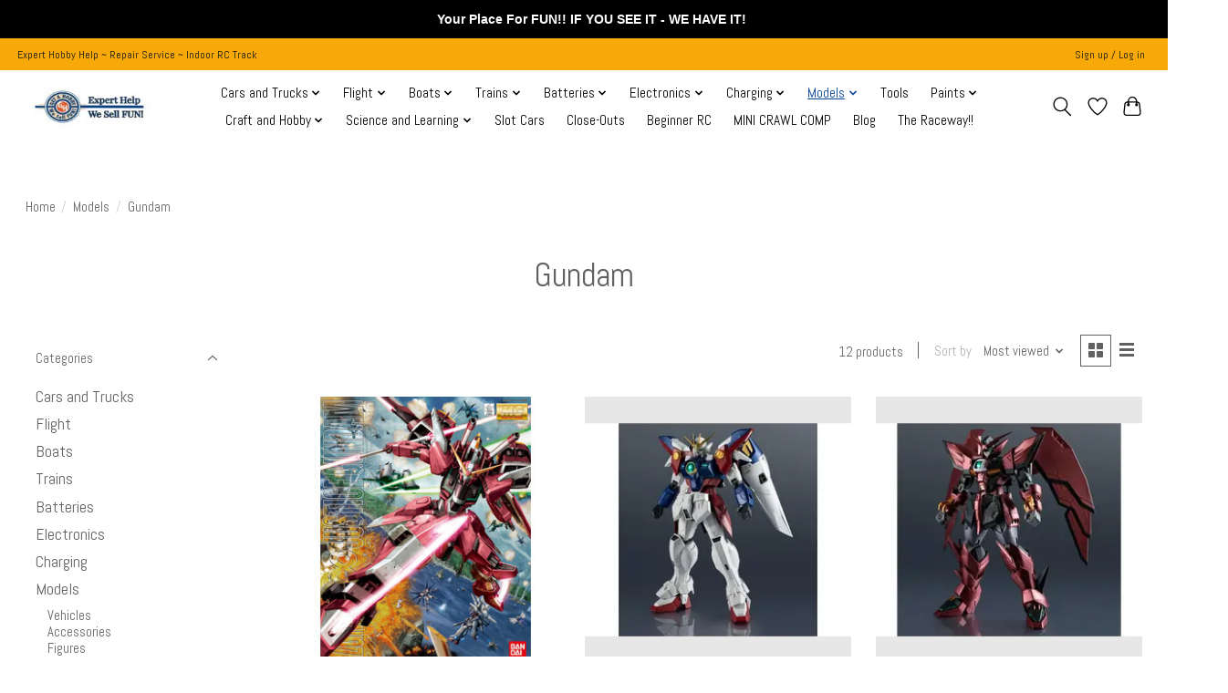

--- FILE ---
content_type: text/html;charset=utf-8
request_url: https://www.getahobby.net/models/gundam/
body_size: 16850
content:
<!DOCTYPE html>
<html lang="us">
  <head>
    <meta charset="utf-8"/>
<!-- [START] 'blocks/head.rain' -->
<!--

  (c) 2008-2026 Lightspeed Netherlands B.V.
  http://www.lightspeedhq.com
  Generated: 28-01-2026 @ 03:59:43

-->
<link rel="canonical" href="https://www.getahobby.net/models/gundam/"/>
<link rel="alternate" href="https://www.getahobby.net/index.rss" type="application/rss+xml" title="New products"/>
<meta name="robots" content="noodp,noydir"/>
<link href="https://www.google.com/search?q=Get+A+Hobby&amp;stick=H4sIAAAAAAAAAONgU1I1qLCwMDY1TjU2TExJNDZNSzG1MqhISjNOsUhOSktOSbQ0SzMwXsTK7Z5aouCo4JGflFQJAJMbzeI3AAAA&amp;hl=en&amp;mat=CRUBct0OS8itElcBT5f1Bmi74VcpRsOl4ME4mPCVvmKoqV7BvCOqCIY2vy7lYK335TQ622pkk4viPNKWmdsznMPCqAzVwf" rel="publisher"/>
<meta name="google-site-verification" content="pcZTyKe21wYJJcOIece3kiPni4jXpaYi0Y3hCYaZmDk"/>
<meta property="og:url" content="https://www.getahobby.net/models/gundam/?source=facebook"/>
<meta property="og:site_name" content="Get A Hobby"/>
<meta property="og:title" content="Gundam"/>
<meta property="og:description" content="Full-service hobby store specializing in remote control cars, planes, boats, model kits and more! Expert staff provides personalized service! Ask Us!"/>
<script type="e756bb15010932f3fdd42167-text/javascript">
var ae_lsecomapps_account_shop_id = "1451";
</script>
<script src="https://lsecom.advision-ecommerce.com/apps/js/api/affirm.min.js" type="e756bb15010932f3fdd42167-text/javascript"></script>
<!--[if lt IE 9]>
<script src="https://cdn.shoplightspeed.com/assets/html5shiv.js?2025-02-20"></script>
<![endif]-->
<!-- [END] 'blocks/head.rain' -->
    
    
    <title>Gundam - Get A Hobby</title>
    <meta name="description" content="Full-service hobby store specializing in remote control cars, planes, boats, model kits and more! Expert staff provides personalized service! Ask Us!" />
    <meta name="keywords" content="Gundam, rc cars,rc planes,rc boats,drones,arrma,traxxas,team associated,e-flite,spektrum,losi,model kits,model trains,woodland scenics,we sell fun,wesellfun,axial,horizon hobby,redcat,ask us,TLR,Losi,Bachmann,rc experts,expert staff,rc racing,remote" />
    <meta http-equiv="X-UA-Compatible" content="IE=edge">
    <meta name="viewport" content="width=device-width, initial-scale=1">
    <meta name="apple-mobile-web-app-capable" content="yes">
    <meta name="apple-mobile-web-app-status-bar-style" content="black">
    
    <script type="e756bb15010932f3fdd42167-text/javascript">document.getElementsByTagName("html")[0].className += " js";</script>

    <link rel="shortcut icon" href="https://cdn.shoplightspeed.com/shops/651119/themes/13296/v/826226/assets/favicon.png?20230825220629" type="image/x-icon" />
    <link href='//fonts.googleapis.com/css?family=Abel:400,300,600&display=swap' rel='stylesheet' type='text/css'>
    <link href='//fonts.googleapis.com/css?family=Abel:400,300,600&display=swap' rel='stylesheet' type='text/css'>
    <link rel="stylesheet" href="https://cdn.shoplightspeed.com/assets/gui-2-0.css?2025-02-20" />
    <link rel="stylesheet" href="https://cdn.shoplightspeed.com/assets/gui-responsive-2-0.css?2025-02-20" />
    <link id="lightspeedframe" rel="stylesheet" href="https://cdn.shoplightspeed.com/shops/651119/themes/13296/assets/style.css?2025123019280320210104183204" />
    <!-- browsers not supporting CSS variables -->
    <script type="e756bb15010932f3fdd42167-text/javascript">
      if(!('CSS' in window) || !CSS.supports('color', 'var(--color-var)')) {var cfStyle = document.getElementById('lightspeedframe');if(cfStyle) {var href = cfStyle.getAttribute('href');href = href.replace('style.css', 'style-fallback.css');cfStyle.setAttribute('href', href);}}
    </script>
    <link rel="stylesheet" href="https://cdn.shoplightspeed.com/shops/651119/themes/13296/assets/settings.css?2025123019280320210104183204" />
    <link rel="stylesheet" href="https://cdn.shoplightspeed.com/shops/651119/themes/13296/assets/custom.css?2025123019280320210104183204" />

    <script src="https://cdn.shoplightspeed.com/assets/jquery-3-7-1.js?2025-02-20" type="e756bb15010932f3fdd42167-text/javascript"></script>
    <script src="https://cdn.shoplightspeed.com/assets/jquery-ui-1-14-1.js?2025-02-20" type="e756bb15010932f3fdd42167-text/javascript"></script>

  </head>
  <body>
    
          <header class="main-header main-header--mobile js-main-header position-relative">
  <div class="main-header__top-section">
    <div class="main-header__nav-grid justify-between@md container max-width-lg text-xs padding-y-xxs">
      <div>Expert Hobby Help ~ Repair Service ~ Indoor RC Track</div>
      <ul class="main-header__list flex-grow flex-basis-0 justify-end@md display@md">        
                
                        <li class="main-header__item"><a href="https://www.getahobby.net/account/" class="main-header__link" title="My account">Sign up / Log in</a></li>
      </ul>
    </div>
  </div>
  <div class="main-header__mobile-content container max-width-lg">
          <a href="https://www.getahobby.net/" class="main-header__logo" title="Full-service hobby store with expert staff ">
        <img src="https://cdn.shoplightspeed.com/shops/651119/themes/13296/v/1113416/assets/logo.png?20251022201922" alt="Full-service hobby store with expert staff ">
              </a>
        
    <div class="flex items-center">
            <a href="https://www.getahobby.net/account/wishlist/" class="main-header__mobile-btn js-tab-focus">
        <svg class="icon" viewBox="0 0 24 25" fill="none"><title>Go to wishlist</title><path d="M11.3785 4.50387L12 5.42378L12.6215 4.50387C13.6598 2.96698 15.4376 1.94995 17.4545 1.94995C20.65 1.94995 23.232 4.49701 23.25 7.6084C23.2496 8.53335 22.927 9.71432 22.3056 11.056C21.689 12.3875 20.8022 13.8258 19.7333 15.249C17.6019 18.0872 14.7978 20.798 12.0932 22.4477L12 22.488L11.9068 22.4477C9.20215 20.798 6.3981 18.0872 4.26667 15.249C3.1978 13.8258 2.31101 12.3875 1.69437 11.056C1.07303 9.71436 0.750466 8.53342 0.75 7.60848C0.767924 4.49706 3.34993 1.94995 6.54545 1.94995C8.56242 1.94995 10.3402 2.96698 11.3785 4.50387Z" stroke="currentColor" stroke-width="1.5" fill="none"/></svg>
        <span class="sr-only">Wish List</span>
      </a>
            <button class="reset main-header__mobile-btn js-tab-focus" aria-controls="cartDrawer">
        <svg class="icon" viewBox="0 0 24 25" fill="none"><title>Toggle cart</title><path d="M2.90171 9.65153C3.0797 8.00106 4.47293 6.75 6.13297 6.75H17.867C19.527 6.75 20.9203 8.00105 21.0982 9.65153L22.1767 19.6515C22.3839 21.5732 20.8783 23.25 18.9454 23.25H5.05454C3.1217 23.25 1.61603 21.5732 1.82328 19.6515L2.90171 9.65153Z" stroke="currentColor" stroke-width="1.5" fill="none"/>
        <path d="M7.19995 9.6001V5.7001C7.19995 2.88345 9.4833 0.600098 12.3 0.600098C15.1166 0.600098 17.4 2.88345 17.4 5.7001V9.6001" stroke="currentColor" stroke-width="1.5" fill="none"/>
        <circle cx="7.19996" cy="10.2001" r="1.8" fill="currentColor"/>
        <ellipse cx="17.4" cy="10.2001" rx="1.8" ry="1.8" fill="currentColor"/></svg>
        <span class="sr-only">Cart</span>
              </button>

      <button class="reset anim-menu-btn js-anim-menu-btn main-header__nav-control js-tab-focus" aria-label="Toggle menu">
        <i class="anim-menu-btn__icon anim-menu-btn__icon--close" aria-hidden="true"></i>
      </button>
    </div>
  </div>

  <div class="main-header__nav" role="navigation">
    <div class="main-header__nav-grid justify-between@md container max-width-lg">
      <div class="main-header__nav-logo-wrapper flex-shrink-0">
        
                  <a href="https://www.getahobby.net/" class="main-header__logo" title="Full-service hobby store with expert staff ">
            <img src="https://cdn.shoplightspeed.com/shops/651119/themes/13296/v/1113416/assets/logo.png?20251022201922" alt="Full-service hobby store with expert staff ">
                      </a>
              </div>
      
      <form action="https://www.getahobby.net/search/" method="get" role="search" class="padding-y-md hide@md">
        <label class="sr-only" for="searchInputMobile">Search</label>
        <input class="header-v3__nav-form-control form-control width-100%" value="" autocomplete="off" type="search" name="q" id="searchInputMobile" placeholder="Search...">
      </form>

      <ul class="main-header__list flex-grow flex-basis-0 flex-wrap justify-center@md">
        
        
                <li class="main-header__item js-main-nav__item">
          <a class="main-header__link js-main-nav__control" href="https://www.getahobby.net/cars-and-trucks/">
            <span>Cars and Trucks</span>            <svg class="main-header__dropdown-icon icon" viewBox="0 0 16 16"><polygon fill="currentColor" points="8,11.4 2.6,6 4,4.6 8,8.6 12,4.6 13.4,6 "></polygon></svg>                        <i class="main-header__arrow-icon" aria-hidden="true">
              <svg class="icon" viewBox="0 0 16 16">
                <g class="icon__group" fill="none" stroke="currentColor" stroke-linecap="square" stroke-miterlimit="10" stroke-width="2">
                  <path d="M2 2l12 12" />
                  <path d="M14 2L2 14" />
                </g>
              </svg>
            </i>
                        
          </a>
                    <ul class="main-header__dropdown">
            <li class="main-header__dropdown-item"><a href="https://www.getahobby.net/cars-and-trucks/" class="main-header__dropdown-link hide@md">All Cars and Trucks</a></li>
                        <li class="main-header__dropdown-item js-main-nav__item position-relative">
              <a class="main-header__dropdown-link js-main-nav__control flex justify-between " href="https://www.getahobby.net/cars-and-trucks/vehicles/">
                Vehicles
                <svg class="dropdown__desktop-icon icon" aria-hidden="true" viewBox="0 0 12 12"><polyline stroke-width="1" stroke="currentColor" fill="none" stroke-linecap="round" stroke-linejoin="round" points="3.5 0.5 9.5 6 3.5 11.5"></polyline></svg>                                <i class="main-header__arrow-icon" aria-hidden="true">
                  <svg class="icon" viewBox="0 0 16 16">
                    <g class="icon__group" fill="none" stroke="currentColor" stroke-linecap="square" stroke-miterlimit="10" stroke-width="2">
                      <path d="M2 2l12 12" />
                      <path d="M14 2L2 14" />
                    </g>
                  </svg>
                </i>
                              </a>

                            <ul class="main-header__dropdown">
                <li><a href="https://www.getahobby.net/cars-and-trucks/vehicles/" class="main-header__dropdown-link hide@md">All Vehicles</a></li>
                                <li><a class="main-header__dropdown-link" href="https://www.getahobby.net/cars-and-trucks/vehicles/rc-bashers/"> RC Bashers</a></li>
                                <li><a class="main-header__dropdown-link" href="https://www.getahobby.net/cars-and-trucks/vehicles/rc-monster-trucks/"> RC Monster Trucks</a></li>
                                <li><a class="main-header__dropdown-link" href="https://www.getahobby.net/cars-and-trucks/vehicles/rc-rock-crawlers/">RC Rock Crawlers</a></li>
                                <li><a class="main-header__dropdown-link" href="https://www.getahobby.net/cars-and-trucks/vehicles/rc-racing/">RC Racing</a></li>
                                <li><a class="main-header__dropdown-link" href="https://www.getahobby.net/cars-and-trucks/vehicles/rc-drag-rc-drift/">RC Drag &amp; RC Drift</a></li>
                                <li><a class="main-header__dropdown-link" href="https://www.getahobby.net/cars-and-trucks/vehicles/other-rc/">Other RC</a></li>
                              </ul>
                          </li>
                        <li class="main-header__dropdown-item js-main-nav__item position-relative">
              <a class="main-header__dropdown-link js-main-nav__control flex justify-between " href="https://www.getahobby.net/cars-and-trucks/accessories/">
                Accessories
                <svg class="dropdown__desktop-icon icon" aria-hidden="true" viewBox="0 0 12 12"><polyline stroke-width="1" stroke="currentColor" fill="none" stroke-linecap="round" stroke-linejoin="round" points="3.5 0.5 9.5 6 3.5 11.5"></polyline></svg>                                <i class="main-header__arrow-icon" aria-hidden="true">
                  <svg class="icon" viewBox="0 0 16 16">
                    <g class="icon__group" fill="none" stroke="currentColor" stroke-linecap="square" stroke-miterlimit="10" stroke-width="2">
                      <path d="M2 2l12 12" />
                      <path d="M14 2L2 14" />
                    </g>
                  </svg>
                </i>
                              </a>

                            <ul class="main-header__dropdown">
                <li><a href="https://www.getahobby.net/cars-and-trucks/accessories/" class="main-header__dropdown-link hide@md">All Accessories</a></li>
                                <li><a class="main-header__dropdown-link" href="https://www.getahobby.net/cars-and-trucks/accessories/bashers/">Bashers</a></li>
                                <li><a class="main-header__dropdown-link" href="https://www.getahobby.net/cars-and-trucks/accessories/crawlers/">Crawlers</a></li>
                                <li><a class="main-header__dropdown-link" href="https://www.getahobby.net/cars-and-trucks/accessories/racing/">Racing</a></li>
                                <li><a class="main-header__dropdown-link" href="https://www.getahobby.net/cars-and-trucks/accessories/drag-drift/">Drag &amp; Drift</a></li>
                                <li><a class="main-header__dropdown-link" href="https://www.getahobby.net/cars-and-trucks/accessories/scx24-accessories/">SCX24 Accessories</a></li>
                              </ul>
                          </li>
                        <li class="main-header__dropdown-item js-main-nav__item position-relative">
              <a class="main-header__dropdown-link js-main-nav__control flex justify-between " href="https://www.getahobby.net/cars-and-trucks/parts/">
                Parts
                <svg class="dropdown__desktop-icon icon" aria-hidden="true" viewBox="0 0 12 12"><polyline stroke-width="1" stroke="currentColor" fill="none" stroke-linecap="round" stroke-linejoin="round" points="3.5 0.5 9.5 6 3.5 11.5"></polyline></svg>                                <i class="main-header__arrow-icon" aria-hidden="true">
                  <svg class="icon" viewBox="0 0 16 16">
                    <g class="icon__group" fill="none" stroke="currentColor" stroke-linecap="square" stroke-miterlimit="10" stroke-width="2">
                      <path d="M2 2l12 12" />
                      <path d="M14 2L2 14" />
                    </g>
                  </svg>
                </i>
                              </a>

                            <ul class="main-header__dropdown">
                <li><a href="https://www.getahobby.net/cars-and-trucks/parts/" class="main-header__dropdown-link hide@md">All Parts</a></li>
                                <li><a class="main-header__dropdown-link" href="https://www.getahobby.net/cars-and-trucks/parts/suspension/">Suspension</a></li>
                                <li><a class="main-header__dropdown-link" href="https://www.getahobby.net/cars-and-trucks/parts/chassis/">Chassis</a></li>
                                <li><a class="main-header__dropdown-link" href="https://www.getahobby.net/cars-and-trucks/parts/racing/">Racing</a></li>
                                <li><a class="main-header__dropdown-link" href="https://www.getahobby.net/cars-and-trucks/parts/engine-parts/">Engine Parts</a></li>
                                <li><a class="main-header__dropdown-link" href="https://www.getahobby.net/cars-and-trucks/parts/drive-train/">Drive Train</a></li>
                                <li><a class="main-header__dropdown-link" href="https://www.getahobby.net/cars-and-trucks/parts/nuts-bolts-screws/">Nuts, Bolts &amp; Screws</a></li>
                                <li><a class="main-header__dropdown-link" href="https://www.getahobby.net/cars-and-trucks/parts/pinions-spur-gears-gears/">Pinions, Spur Gears &amp;  Gears</a></li>
                                <li><a class="main-header__dropdown-link" href="https://www.getahobby.net/cars-and-trucks/parts/bearings/">Bearings</a></li>
                                <li><a class="main-header__dropdown-link" href="https://www.getahobby.net/cars-and-trucks/parts/steering/">Steering</a></li>
                              </ul>
                          </li>
                        <li class="main-header__dropdown-item js-main-nav__item position-relative">
              <a class="main-header__dropdown-link js-main-nav__control flex justify-between " href="https://www.getahobby.net/cars-and-trucks/tires-wheels/">
                Tires &amp; Wheels
                <svg class="dropdown__desktop-icon icon" aria-hidden="true" viewBox="0 0 12 12"><polyline stroke-width="1" stroke="currentColor" fill="none" stroke-linecap="round" stroke-linejoin="round" points="3.5 0.5 9.5 6 3.5 11.5"></polyline></svg>                                <i class="main-header__arrow-icon" aria-hidden="true">
                  <svg class="icon" viewBox="0 0 16 16">
                    <g class="icon__group" fill="none" stroke="currentColor" stroke-linecap="square" stroke-miterlimit="10" stroke-width="2">
                      <path d="M2 2l12 12" />
                      <path d="M14 2L2 14" />
                    </g>
                  </svg>
                </i>
                              </a>

                            <ul class="main-header__dropdown">
                <li><a href="https://www.getahobby.net/cars-and-trucks/tires-wheels/" class="main-header__dropdown-link hide@md">All Tires &amp; Wheels</a></li>
                                <li><a class="main-header__dropdown-link" href="https://www.getahobby.net/cars-and-trucks/tires-wheels/bashers/">Bashers</a></li>
                                <li><a class="main-header__dropdown-link" href="https://www.getahobby.net/cars-and-trucks/tires-wheels/crawlers/">Crawlers</a></li>
                                <li><a class="main-header__dropdown-link" href="https://www.getahobby.net/cars-and-trucks/tires-wheels/racing/">Racing</a></li>
                                <li><a class="main-header__dropdown-link" href="https://www.getahobby.net/cars-and-trucks/tires-wheels/other/">Other</a></li>
                                <li><a class="main-header__dropdown-link" href="https://www.getahobby.net/cars-and-trucks/tires-wheels/glues-accessories/">Glues &amp; Accessories</a></li>
                                <li><a class="main-header__dropdown-link" href="https://www.getahobby.net/cars-and-trucks/tires-wheels/drag-drift/">Drag &amp; Drift</a></li>
                              </ul>
                          </li>
                        <li class="main-header__dropdown-item js-main-nav__item position-relative">
              <a class="main-header__dropdown-link js-main-nav__control flex justify-between " href="https://www.getahobby.net/cars-and-trucks/bodies/">
                Bodies
                <svg class="dropdown__desktop-icon icon" aria-hidden="true" viewBox="0 0 12 12"><polyline stroke-width="1" stroke="currentColor" fill="none" stroke-linecap="round" stroke-linejoin="round" points="3.5 0.5 9.5 6 3.5 11.5"></polyline></svg>                                <i class="main-header__arrow-icon" aria-hidden="true">
                  <svg class="icon" viewBox="0 0 16 16">
                    <g class="icon__group" fill="none" stroke="currentColor" stroke-linecap="square" stroke-miterlimit="10" stroke-width="2">
                      <path d="M2 2l12 12" />
                      <path d="M14 2L2 14" />
                    </g>
                  </svg>
                </i>
                              </a>

                            <ul class="main-header__dropdown">
                <li><a href="https://www.getahobby.net/cars-and-trucks/bodies/" class="main-header__dropdown-link hide@md">All Bodies</a></li>
                                <li><a class="main-header__dropdown-link" href="https://www.getahobby.net/cars-and-trucks/bodies/bashers/">Bashers</a></li>
                                <li><a class="main-header__dropdown-link" href="https://www.getahobby.net/cars-and-trucks/bodies/crawlers/">Crawlers</a></li>
                                <li><a class="main-header__dropdown-link" href="https://www.getahobby.net/cars-and-trucks/bodies/racing/">Racing</a></li>
                                <li><a class="main-header__dropdown-link" href="https://www.getahobby.net/cars-and-trucks/bodies/drag-drift/">Drag &amp; Drift</a></li>
                                <li><a class="main-header__dropdown-link" href="https://www.getahobby.net/cars-and-trucks/bodies/other/">Other</a></li>
                                <li><a class="main-header__dropdown-link" href="https://www.getahobby.net/cars-and-trucks/bodies/body-parts-accessories/">Body Parts/Accessories</a></li>
                              </ul>
                          </li>
                        <li class="main-header__dropdown-item">
              <a class="main-header__dropdown-link" href="https://www.getahobby.net/cars-and-trucks/oil-fluids-fuel/">
                Oil, Fluids &amp; Fuel
                                              </a>

                          </li>
                      </ul>
                  </li>
                <li class="main-header__item js-main-nav__item">
          <a class="main-header__link js-main-nav__control" href="https://www.getahobby.net/flight/">
            <span>Flight</span>            <svg class="main-header__dropdown-icon icon" viewBox="0 0 16 16"><polygon fill="currentColor" points="8,11.4 2.6,6 4,4.6 8,8.6 12,4.6 13.4,6 "></polygon></svg>                        <i class="main-header__arrow-icon" aria-hidden="true">
              <svg class="icon" viewBox="0 0 16 16">
                <g class="icon__group" fill="none" stroke="currentColor" stroke-linecap="square" stroke-miterlimit="10" stroke-width="2">
                  <path d="M2 2l12 12" />
                  <path d="M14 2L2 14" />
                </g>
              </svg>
            </i>
                        
          </a>
                    <ul class="main-header__dropdown">
            <li class="main-header__dropdown-item"><a href="https://www.getahobby.net/flight/" class="main-header__dropdown-link hide@md">All Flight</a></li>
                        <li class="main-header__dropdown-item js-main-nav__item position-relative">
              <a class="main-header__dropdown-link js-main-nav__control flex justify-between " href="https://www.getahobby.net/flight/airplanes/">
                Airplanes
                <svg class="dropdown__desktop-icon icon" aria-hidden="true" viewBox="0 0 12 12"><polyline stroke-width="1" stroke="currentColor" fill="none" stroke-linecap="round" stroke-linejoin="round" points="3.5 0.5 9.5 6 3.5 11.5"></polyline></svg>                                <i class="main-header__arrow-icon" aria-hidden="true">
                  <svg class="icon" viewBox="0 0 16 16">
                    <g class="icon__group" fill="none" stroke="currentColor" stroke-linecap="square" stroke-miterlimit="10" stroke-width="2">
                      <path d="M2 2l12 12" />
                      <path d="M14 2L2 14" />
                    </g>
                  </svg>
                </i>
                              </a>

                            <ul class="main-header__dropdown">
                <li><a href="https://www.getahobby.net/flight/airplanes/" class="main-header__dropdown-link hide@md">All Airplanes</a></li>
                                <li><a class="main-header__dropdown-link" href="https://www.getahobby.net/flight/airplanes/bind-n-fly-bnf/">Bind N Fly (BNF)</a></li>
                                <li><a class="main-header__dropdown-link" href="https://www.getahobby.net/flight/airplanes/ready-to-fly-rtf/">Ready to Fly (RTF)</a></li>
                                <li><a class="main-header__dropdown-link" href="https://www.getahobby.net/flight/airplanes/almost-ready-to-fly-arf/">Almost Ready to Fly (ARF)</a></li>
                                <li><a class="main-header__dropdown-link" href="https://www.getahobby.net/flight/airplanes/plug-n-play-pnp/">Plug N Play (PNP)</a></li>
                                <li><a class="main-header__dropdown-link" href="https://www.getahobby.net/flight/airplanes/parts/">Parts</a></li>
                                <li><a class="main-header__dropdown-link" href="https://www.getahobby.net/flight/airplanes/accessories/">Accessories</a></li>
                                <li><a class="main-header__dropdown-link" href="https://www.getahobby.net/flight/airplanes/simulator/">Simulator</a></li>
                              </ul>
                          </li>
                        <li class="main-header__dropdown-item js-main-nav__item position-relative">
              <a class="main-header__dropdown-link js-main-nav__control flex justify-between " href="https://www.getahobby.net/flight/drones/">
                Drones
                <svg class="dropdown__desktop-icon icon" aria-hidden="true" viewBox="0 0 12 12"><polyline stroke-width="1" stroke="currentColor" fill="none" stroke-linecap="round" stroke-linejoin="round" points="3.5 0.5 9.5 6 3.5 11.5"></polyline></svg>                                <i class="main-header__arrow-icon" aria-hidden="true">
                  <svg class="icon" viewBox="0 0 16 16">
                    <g class="icon__group" fill="none" stroke="currentColor" stroke-linecap="square" stroke-miterlimit="10" stroke-width="2">
                      <path d="M2 2l12 12" />
                      <path d="M14 2L2 14" />
                    </g>
                  </svg>
                </i>
                              </a>

                            <ul class="main-header__dropdown">
                <li><a href="https://www.getahobby.net/flight/drones/" class="main-header__dropdown-link hide@md">All Drones</a></li>
                                <li><a class="main-header__dropdown-link" href="https://www.getahobby.net/flight/drones/parts/">Parts</a></li>
                                <li><a class="main-header__dropdown-link" href="https://www.getahobby.net/flight/drones/accessories/">Accessories</a></li>
                              </ul>
                          </li>
                        <li class="main-header__dropdown-item js-main-nav__item position-relative">
              <a class="main-header__dropdown-link js-main-nav__control flex justify-between " href="https://www.getahobby.net/flight/helicopters/">
                Helicopters
                <svg class="dropdown__desktop-icon icon" aria-hidden="true" viewBox="0 0 12 12"><polyline stroke-width="1" stroke="currentColor" fill="none" stroke-linecap="round" stroke-linejoin="round" points="3.5 0.5 9.5 6 3.5 11.5"></polyline></svg>                                <i class="main-header__arrow-icon" aria-hidden="true">
                  <svg class="icon" viewBox="0 0 16 16">
                    <g class="icon__group" fill="none" stroke="currentColor" stroke-linecap="square" stroke-miterlimit="10" stroke-width="2">
                      <path d="M2 2l12 12" />
                      <path d="M14 2L2 14" />
                    </g>
                  </svg>
                </i>
                              </a>

                            <ul class="main-header__dropdown">
                <li><a href="https://www.getahobby.net/flight/helicopters/" class="main-header__dropdown-link hide@md">All Helicopters</a></li>
                                <li><a class="main-header__dropdown-link" href="https://www.getahobby.net/flight/helicopters/ready-to-fly-rtf/">Ready to Fly (RTF)</a></li>
                                <li><a class="main-header__dropdown-link" href="https://www.getahobby.net/flight/helicopters/bind-n-fly-bnf/">Bind N Fly (BNF)</a></li>
                                <li><a class="main-header__dropdown-link" href="https://www.getahobby.net/flight/helicopters/parts/">Parts</a></li>
                              </ul>
                          </li>
                      </ul>
                  </li>
                <li class="main-header__item js-main-nav__item">
          <a class="main-header__link js-main-nav__control" href="https://www.getahobby.net/boats/">
            <span>Boats</span>            <svg class="main-header__dropdown-icon icon" viewBox="0 0 16 16"><polygon fill="currentColor" points="8,11.4 2.6,6 4,4.6 8,8.6 12,4.6 13.4,6 "></polygon></svg>                        <i class="main-header__arrow-icon" aria-hidden="true">
              <svg class="icon" viewBox="0 0 16 16">
                <g class="icon__group" fill="none" stroke="currentColor" stroke-linecap="square" stroke-miterlimit="10" stroke-width="2">
                  <path d="M2 2l12 12" />
                  <path d="M14 2L2 14" />
                </g>
              </svg>
            </i>
                        
          </a>
                    <ul class="main-header__dropdown">
            <li class="main-header__dropdown-item"><a href="https://www.getahobby.net/boats/" class="main-header__dropdown-link hide@md">All Boats</a></li>
                        <li class="main-header__dropdown-item">
              <a class="main-header__dropdown-link" href="https://www.getahobby.net/boats/ready-to-run-rtr/">
                Ready to Run (RTR)
                                              </a>

                          </li>
                        <li class="main-header__dropdown-item">
              <a class="main-header__dropdown-link" href="https://www.getahobby.net/boats/parts/">
                Parts
                                              </a>

                          </li>
                        <li class="main-header__dropdown-item">
              <a class="main-header__dropdown-link" href="https://www.getahobby.net/boats/accessories/">
                Accessories
                                              </a>

                          </li>
                      </ul>
                  </li>
                <li class="main-header__item js-main-nav__item">
          <a class="main-header__link js-main-nav__control" href="https://www.getahobby.net/trains/">
            <span>Trains</span>            <svg class="main-header__dropdown-icon icon" viewBox="0 0 16 16"><polygon fill="currentColor" points="8,11.4 2.6,6 4,4.6 8,8.6 12,4.6 13.4,6 "></polygon></svg>                        <i class="main-header__arrow-icon" aria-hidden="true">
              <svg class="icon" viewBox="0 0 16 16">
                <g class="icon__group" fill="none" stroke="currentColor" stroke-linecap="square" stroke-miterlimit="10" stroke-width="2">
                  <path d="M2 2l12 12" />
                  <path d="M14 2L2 14" />
                </g>
              </svg>
            </i>
                        
          </a>
                    <ul class="main-header__dropdown">
            <li class="main-header__dropdown-item"><a href="https://www.getahobby.net/trains/" class="main-header__dropdown-link hide@md">All Trains</a></li>
                        <li class="main-header__dropdown-item js-main-nav__item position-relative">
              <a class="main-header__dropdown-link js-main-nav__control flex justify-between " href="https://www.getahobby.net/trains/o-trains/">
                O Trains
                <svg class="dropdown__desktop-icon icon" aria-hidden="true" viewBox="0 0 12 12"><polyline stroke-width="1" stroke="currentColor" fill="none" stroke-linecap="round" stroke-linejoin="round" points="3.5 0.5 9.5 6 3.5 11.5"></polyline></svg>                                <i class="main-header__arrow-icon" aria-hidden="true">
                  <svg class="icon" viewBox="0 0 16 16">
                    <g class="icon__group" fill="none" stroke="currentColor" stroke-linecap="square" stroke-miterlimit="10" stroke-width="2">
                      <path d="M2 2l12 12" />
                      <path d="M14 2L2 14" />
                    </g>
                  </svg>
                </i>
                              </a>

                            <ul class="main-header__dropdown">
                <li><a href="https://www.getahobby.net/trains/o-trains/" class="main-header__dropdown-link hide@md">All O Trains</a></li>
                                <li><a class="main-header__dropdown-link" href="https://www.getahobby.net/trains/o-trains/locomotives/">Locomotives</a></li>
                                <li><a class="main-header__dropdown-link" href="https://www.getahobby.net/trains/o-trains/rolling-stock/">Rolling Stock</a></li>
                                <li><a class="main-header__dropdown-link" href="https://www.getahobby.net/trains/o-trains/train-track/">Train Track</a></li>
                                <li><a class="main-header__dropdown-link" href="https://www.getahobby.net/trains/o-trains/accessories/">Accessories</a></li>
                                <li><a class="main-header__dropdown-link" href="https://www.getahobby.net/trains/o-trains/sets/">Sets</a></li>
                              </ul>
                          </li>
                        <li class="main-header__dropdown-item js-main-nav__item position-relative">
              <a class="main-header__dropdown-link js-main-nav__control flex justify-between " href="https://www.getahobby.net/trains/n-trains/">
                N Trains
                <svg class="dropdown__desktop-icon icon" aria-hidden="true" viewBox="0 0 12 12"><polyline stroke-width="1" stroke="currentColor" fill="none" stroke-linecap="round" stroke-linejoin="round" points="3.5 0.5 9.5 6 3.5 11.5"></polyline></svg>                                <i class="main-header__arrow-icon" aria-hidden="true">
                  <svg class="icon" viewBox="0 0 16 16">
                    <g class="icon__group" fill="none" stroke="currentColor" stroke-linecap="square" stroke-miterlimit="10" stroke-width="2">
                      <path d="M2 2l12 12" />
                      <path d="M14 2L2 14" />
                    </g>
                  </svg>
                </i>
                              </a>

                            <ul class="main-header__dropdown">
                <li><a href="https://www.getahobby.net/trains/n-trains/" class="main-header__dropdown-link hide@md">All N Trains</a></li>
                                <li><a class="main-header__dropdown-link" href="https://www.getahobby.net/trains/n-trains/locomotives/">Locomotives</a></li>
                                <li><a class="main-header__dropdown-link" href="https://www.getahobby.net/trains/n-trains/rolling-stock/">Rolling Stock</a></li>
                                <li><a class="main-header__dropdown-link" href="https://www.getahobby.net/trains/n-trains/train-track/">Train Track</a></li>
                                <li><a class="main-header__dropdown-link" href="https://www.getahobby.net/trains/n-trains/accessories/">Accessories</a></li>
                                <li><a class="main-header__dropdown-link" href="https://www.getahobby.net/trains/n-trains/sets/">Sets</a></li>
                              </ul>
                          </li>
                        <li class="main-header__dropdown-item js-main-nav__item position-relative">
              <a class="main-header__dropdown-link js-main-nav__control flex justify-between " href="https://www.getahobby.net/trains/ho-trains/">
                HO Trains
                <svg class="dropdown__desktop-icon icon" aria-hidden="true" viewBox="0 0 12 12"><polyline stroke-width="1" stroke="currentColor" fill="none" stroke-linecap="round" stroke-linejoin="round" points="3.5 0.5 9.5 6 3.5 11.5"></polyline></svg>                                <i class="main-header__arrow-icon" aria-hidden="true">
                  <svg class="icon" viewBox="0 0 16 16">
                    <g class="icon__group" fill="none" stroke="currentColor" stroke-linecap="square" stroke-miterlimit="10" stroke-width="2">
                      <path d="M2 2l12 12" />
                      <path d="M14 2L2 14" />
                    </g>
                  </svg>
                </i>
                              </a>

                            <ul class="main-header__dropdown">
                <li><a href="https://www.getahobby.net/trains/ho-trains/" class="main-header__dropdown-link hide@md">All HO Trains</a></li>
                                <li><a class="main-header__dropdown-link" href="https://www.getahobby.net/trains/ho-trains/locomotives/">Locomotives</a></li>
                                <li><a class="main-header__dropdown-link" href="https://www.getahobby.net/trains/ho-trains/rolling-stock/">Rolling Stock</a></li>
                                <li><a class="main-header__dropdown-link" href="https://www.getahobby.net/trains/ho-trains/train-track/">Train Track</a></li>
                                <li><a class="main-header__dropdown-link" href="https://www.getahobby.net/trains/ho-trains/accessories/">Accessories</a></li>
                                <li><a class="main-header__dropdown-link" href="https://www.getahobby.net/trains/ho-trains/sets/">Sets</a></li>
                              </ul>
                          </li>
                      </ul>
                  </li>
                <li class="main-header__item js-main-nav__item">
          <a class="main-header__link js-main-nav__control" href="https://www.getahobby.net/batteries/">
            <span>Batteries</span>            <svg class="main-header__dropdown-icon icon" viewBox="0 0 16 16"><polygon fill="currentColor" points="8,11.4 2.6,6 4,4.6 8,8.6 12,4.6 13.4,6 "></polygon></svg>                        <i class="main-header__arrow-icon" aria-hidden="true">
              <svg class="icon" viewBox="0 0 16 16">
                <g class="icon__group" fill="none" stroke="currentColor" stroke-linecap="square" stroke-miterlimit="10" stroke-width="2">
                  <path d="M2 2l12 12" />
                  <path d="M14 2L2 14" />
                </g>
              </svg>
            </i>
                        
          </a>
                    <ul class="main-header__dropdown">
            <li class="main-header__dropdown-item"><a href="https://www.getahobby.net/batteries/" class="main-header__dropdown-link hide@md">All Batteries</a></li>
                        <li class="main-header__dropdown-item">
              <a class="main-header__dropdown-link" href="https://www.getahobby.net/batteries/lipo/">
                LiPo
                                              </a>

                          </li>
                        <li class="main-header__dropdown-item">
              <a class="main-header__dropdown-link" href="https://www.getahobby.net/batteries/nimh/">
                NiMH
                                              </a>

                          </li>
                        <li class="main-header__dropdown-item">
              <a class="main-header__dropdown-link" href="https://www.getahobby.net/batteries/accessories/">
                Accessories
                                              </a>

                          </li>
                        <li class="main-header__dropdown-item">
              <a class="main-header__dropdown-link" href="https://www.getahobby.net/batteries/other/">
                Other
                                              </a>

                          </li>
                      </ul>
                  </li>
                <li class="main-header__item js-main-nav__item">
          <a class="main-header__link js-main-nav__control" href="https://www.getahobby.net/electronics/">
            <span>Electronics</span>            <svg class="main-header__dropdown-icon icon" viewBox="0 0 16 16"><polygon fill="currentColor" points="8,11.4 2.6,6 4,4.6 8,8.6 12,4.6 13.4,6 "></polygon></svg>                        <i class="main-header__arrow-icon" aria-hidden="true">
              <svg class="icon" viewBox="0 0 16 16">
                <g class="icon__group" fill="none" stroke="currentColor" stroke-linecap="square" stroke-miterlimit="10" stroke-width="2">
                  <path d="M2 2l12 12" />
                  <path d="M14 2L2 14" />
                </g>
              </svg>
            </i>
                        
          </a>
                    <ul class="main-header__dropdown">
            <li class="main-header__dropdown-item"><a href="https://www.getahobby.net/electronics/" class="main-header__dropdown-link hide@md">All Electronics</a></li>
                        <li class="main-header__dropdown-item">
              <a class="main-header__dropdown-link" href="https://www.getahobby.net/electronics/receivers/">
                Receivers
                                              </a>

                          </li>
                        <li class="main-header__dropdown-item">
              <a class="main-header__dropdown-link" href="https://www.getahobby.net/electronics/servos/">
                Servos
                                              </a>

                          </li>
                        <li class="main-header__dropdown-item">
              <a class="main-header__dropdown-link" href="https://www.getahobby.net/electronics/motors/">
                Motors
                                              </a>

                          </li>
                        <li class="main-header__dropdown-item">
              <a class="main-header__dropdown-link" href="https://www.getahobby.net/electronics/transmitters/">
                Transmitters
                                              </a>

                          </li>
                        <li class="main-header__dropdown-item">
              <a class="main-header__dropdown-link" href="https://www.getahobby.net/electronics/wires-connectors/">
                Wires &amp; Connectors
                                              </a>

                          </li>
                        <li class="main-header__dropdown-item">
              <a class="main-header__dropdown-link" href="https://www.getahobby.net/electronics/escs/">
                ESCs
                                              </a>

                          </li>
                      </ul>
                  </li>
                <li class="main-header__item js-main-nav__item">
          <a class="main-header__link js-main-nav__control" href="https://www.getahobby.net/charging/">
            <span>Charging</span>            <svg class="main-header__dropdown-icon icon" viewBox="0 0 16 16"><polygon fill="currentColor" points="8,11.4 2.6,6 4,4.6 8,8.6 12,4.6 13.4,6 "></polygon></svg>                        <i class="main-header__arrow-icon" aria-hidden="true">
              <svg class="icon" viewBox="0 0 16 16">
                <g class="icon__group" fill="none" stroke="currentColor" stroke-linecap="square" stroke-miterlimit="10" stroke-width="2">
                  <path d="M2 2l12 12" />
                  <path d="M14 2L2 14" />
                </g>
              </svg>
            </i>
                        
          </a>
                    <ul class="main-header__dropdown">
            <li class="main-header__dropdown-item"><a href="https://www.getahobby.net/charging/" class="main-header__dropdown-link hide@md">All Charging</a></li>
                        <li class="main-header__dropdown-item">
              <a class="main-header__dropdown-link" href="https://www.getahobby.net/charging/chargers/">
                Chargers
                                              </a>

                          </li>
                        <li class="main-header__dropdown-item">
              <a class="main-header__dropdown-link" href="https://www.getahobby.net/charging/leads-connectors/">
                Leads &amp; Connectors
                                              </a>

                          </li>
                      </ul>
                  </li>
                <li class="main-header__item js-main-nav__item">
          <a class="main-header__link js-main-nav__control" href="https://www.getahobby.net/models/" aria-current="page">
            <span>Models</span>            <svg class="main-header__dropdown-icon icon" viewBox="0 0 16 16"><polygon fill="currentColor" points="8,11.4 2.6,6 4,4.6 8,8.6 12,4.6 13.4,6 "></polygon></svg>                        <i class="main-header__arrow-icon" aria-hidden="true">
              <svg class="icon" viewBox="0 0 16 16">
                <g class="icon__group" fill="none" stroke="currentColor" stroke-linecap="square" stroke-miterlimit="10" stroke-width="2">
                  <path d="M2 2l12 12" />
                  <path d="M14 2L2 14" />
                </g>
              </svg>
            </i>
                        
          </a>
                    <ul class="main-header__dropdown">
            <li class="main-header__dropdown-item"><a href="https://www.getahobby.net/models/" class="main-header__dropdown-link hide@md" aria-current="page">All Models</a></li>
                        <li class="main-header__dropdown-item">
              <a class="main-header__dropdown-link" href="https://www.getahobby.net/models/vehicles/">
                Vehicles
                                              </a>

                          </li>
                        <li class="main-header__dropdown-item">
              <a class="main-header__dropdown-link" href="https://www.getahobby.net/models/accessories/">
                Accessories
                                              </a>

                          </li>
                        <li class="main-header__dropdown-item">
              <a class="main-header__dropdown-link" href="https://www.getahobby.net/models/figures/">
                Figures
                                              </a>

                          </li>
                        <li class="main-header__dropdown-item">
              <a class="main-header__dropdown-link" href="https://www.getahobby.net/models/science-fiction/">
                Science Fiction
                                              </a>

                          </li>
                        <li class="main-header__dropdown-item">
              <a class="main-header__dropdown-link" href="https://www.getahobby.net/models/military/">
                Military
                                              </a>

                          </li>
                        <li class="main-header__dropdown-item">
              <a class="main-header__dropdown-link" href="https://www.getahobby.net/models/balsa/">
                Balsa
                                              </a>

                          </li>
                        <li class="main-header__dropdown-item">
              <a class="main-header__dropdown-link" href="https://www.getahobby.net/models/tv-cartoon-movie/">
                TV/Cartoon/Movie
                                              </a>

                          </li>
                        <li class="main-header__dropdown-item">
              <a class="main-header__dropdown-link" href="https://www.getahobby.net/models/aircraft-boats/">
                Aircraft/Boats
                                              </a>

                          </li>
                        <li class="main-header__dropdown-item">
              <a class="main-header__dropdown-link" href="https://www.getahobby.net/models/bikes-motorcycles/">
                Bikes &amp; Motorcycles
                                              </a>

                          </li>
                        <li class="main-header__dropdown-item">
              <a class="main-header__dropdown-link" href="https://www.getahobby.net/models/diecast/">
                Diecast
                                              </a>

                          </li>
                        <li class="main-header__dropdown-item">
              <a class="main-header__dropdown-link" href="https://www.getahobby.net/models/gundam/" aria-current="page">
                Gundam
                                              </a>

                          </li>
                        <li class="main-header__dropdown-item">
              <a class="main-header__dropdown-link" href="https://www.getahobby.net/models/space-star-wars/">
                Space/Star Wars
                                              </a>

                          </li>
                        <li class="main-header__dropdown-item">
              <a class="main-header__dropdown-link" href="https://www.getahobby.net/models/fantasy-anime-gaming/">
                Fantasy/Anime/Gaming
                                              </a>

                          </li>
                        <li class="main-header__dropdown-item">
              <a class="main-header__dropdown-link" href="https://www.getahobby.net/models/tools/">
                Tools
                                              </a>

                          </li>
                      </ul>
                  </li>
                <li class="main-header__item">
          <a class="main-header__link" href="https://www.getahobby.net/tools/">
            Tools                                    
          </a>
                  </li>
                <li class="main-header__item js-main-nav__item">
          <a class="main-header__link js-main-nav__control" href="https://www.getahobby.net/paints/">
            <span>Paints</span>            <svg class="main-header__dropdown-icon icon" viewBox="0 0 16 16"><polygon fill="currentColor" points="8,11.4 2.6,6 4,4.6 8,8.6 12,4.6 13.4,6 "></polygon></svg>                        <i class="main-header__arrow-icon" aria-hidden="true">
              <svg class="icon" viewBox="0 0 16 16">
                <g class="icon__group" fill="none" stroke="currentColor" stroke-linecap="square" stroke-miterlimit="10" stroke-width="2">
                  <path d="M2 2l12 12" />
                  <path d="M14 2L2 14" />
                </g>
              </svg>
            </i>
                        
          </a>
                    <ul class="main-header__dropdown">
            <li class="main-header__dropdown-item"><a href="https://www.getahobby.net/paints/" class="main-header__dropdown-link hide@md">All Paints</a></li>
                        <li class="main-header__dropdown-item js-main-nav__item position-relative">
              <a class="main-header__dropdown-link js-main-nav__control flex justify-between " href="https://www.getahobby.net/paints/plastic-model-paint/">
                Plastic Model Paint
                <svg class="dropdown__desktop-icon icon" aria-hidden="true" viewBox="0 0 12 12"><polyline stroke-width="1" stroke="currentColor" fill="none" stroke-linecap="round" stroke-linejoin="round" points="3.5 0.5 9.5 6 3.5 11.5"></polyline></svg>                                <i class="main-header__arrow-icon" aria-hidden="true">
                  <svg class="icon" viewBox="0 0 16 16">
                    <g class="icon__group" fill="none" stroke="currentColor" stroke-linecap="square" stroke-miterlimit="10" stroke-width="2">
                      <path d="M2 2l12 12" />
                      <path d="M14 2L2 14" />
                    </g>
                  </svg>
                </i>
                              </a>

                            <ul class="main-header__dropdown">
                <li><a href="https://www.getahobby.net/paints/plastic-model-paint/" class="main-header__dropdown-link hide@md">All Plastic Model Paint</a></li>
                                <li><a class="main-header__dropdown-link" href="https://www.getahobby.net/paints/plastic-model-paint/lacquer/">Lacquer</a></li>
                                <li><a class="main-header__dropdown-link" href="https://www.getahobby.net/paints/plastic-model-paint/enamel/">Enamel</a></li>
                                <li><a class="main-header__dropdown-link" href="https://www.getahobby.net/paints/plastic-model-paint/acrylic/">Acrylic</a></li>
                              </ul>
                          </li>
                        <li class="main-header__dropdown-item">
              <a class="main-header__dropdown-link" href="https://www.getahobby.net/paints/rc-body-paint/">
                RC Body Paint
                                              </a>

                          </li>
                        <li class="main-header__dropdown-item">
              <a class="main-header__dropdown-link" href="https://www.getahobby.net/paints/supplies/">
                Supplies
                                              </a>

                          </li>
                        <li class="main-header__dropdown-item">
              <a class="main-header__dropdown-link" href="https://www.getahobby.net/paints/airbrush/">
                Airbrush
                                              </a>

                          </li>
                        <li class="main-header__dropdown-item">
              <a class="main-header__dropdown-link" href="https://www.getahobby.net/paints/accessories/">
                Accessories
                                              </a>

                          </li>
                      </ul>
                  </li>
                <li class="main-header__item js-main-nav__item">
          <a class="main-header__link js-main-nav__control" href="https://www.getahobby.net/craft-and-hobby/">
            <span>Craft and Hobby</span>            <svg class="main-header__dropdown-icon icon" viewBox="0 0 16 16"><polygon fill="currentColor" points="8,11.4 2.6,6 4,4.6 8,8.6 12,4.6 13.4,6 "></polygon></svg>                        <i class="main-header__arrow-icon" aria-hidden="true">
              <svg class="icon" viewBox="0 0 16 16">
                <g class="icon__group" fill="none" stroke="currentColor" stroke-linecap="square" stroke-miterlimit="10" stroke-width="2">
                  <path d="M2 2l12 12" />
                  <path d="M14 2L2 14" />
                </g>
              </svg>
            </i>
                        
          </a>
                    <ul class="main-header__dropdown">
            <li class="main-header__dropdown-item"><a href="https://www.getahobby.net/craft-and-hobby/" class="main-header__dropdown-link hide@md">All Craft and Hobby</a></li>
                        <li class="main-header__dropdown-item js-main-nav__item position-relative">
              <a class="main-header__dropdown-link js-main-nav__control flex justify-between " href="https://www.getahobby.net/craft-and-hobby/building-supplies/">
                Building Supplies
                <svg class="dropdown__desktop-icon icon" aria-hidden="true" viewBox="0 0 12 12"><polyline stroke-width="1" stroke="currentColor" fill="none" stroke-linecap="round" stroke-linejoin="round" points="3.5 0.5 9.5 6 3.5 11.5"></polyline></svg>                                <i class="main-header__arrow-icon" aria-hidden="true">
                  <svg class="icon" viewBox="0 0 16 16">
                    <g class="icon__group" fill="none" stroke="currentColor" stroke-linecap="square" stroke-miterlimit="10" stroke-width="2">
                      <path d="M2 2l12 12" />
                      <path d="M14 2L2 14" />
                    </g>
                  </svg>
                </i>
                              </a>

                            <ul class="main-header__dropdown">
                <li><a href="https://www.getahobby.net/craft-and-hobby/building-supplies/" class="main-header__dropdown-link hide@md">All Building Supplies</a></li>
                                <li><a class="main-header__dropdown-link" href="https://www.getahobby.net/craft-and-hobby/building-supplies/balsa/">Balsa</a></li>
                                <li><a class="main-header__dropdown-link" href="https://www.getahobby.net/craft-and-hobby/building-supplies/other/">Other</a></li>
                                <li><a class="main-header__dropdown-link" href="https://www.getahobby.net/craft-and-hobby/building-supplies/scenic/">Scenic</a></li>
                                <li><a class="main-header__dropdown-link" href="https://www.getahobby.net/craft-and-hobby/building-supplies/styrene/">Styrene</a></li>
                                <li><a class="main-header__dropdown-link" href="https://www.getahobby.net/craft-and-hobby/building-supplies/metal/">Metal</a></li>
                                <li><a class="main-header__dropdown-link" href="https://www.getahobby.net/craft-and-hobby/building-supplies/plastic/">Plastic</a></li>
                              </ul>
                          </li>
                        <li class="main-header__dropdown-item">
              <a class="main-header__dropdown-link" href="https://www.getahobby.net/craft-and-hobby/crafts-activities/">
                Crafts &amp; Activities
                                              </a>

                          </li>
                        <li class="main-header__dropdown-item">
              <a class="main-header__dropdown-link" href="https://www.getahobby.net/craft-and-hobby/paint-by-number/">
                Paint by Number
                                              </a>

                          </li>
                        <li class="main-header__dropdown-item">
              <a class="main-header__dropdown-link" href="https://www.getahobby.net/craft-and-hobby/pinecar/">
                PineCar
                                              </a>

                          </li>
                        <li class="main-header__dropdown-item">
              <a class="main-header__dropdown-link" href="https://www.getahobby.net/craft-and-hobby/glues-adhesives/">
                Glues &amp; Adhesives
                                              </a>

                          </li>
                        <li class="main-header__dropdown-item">
              <a class="main-header__dropdown-link" href="https://www.getahobby.net/craft-and-hobby/toys/">
                Toys
                                              </a>

                          </li>
                        <li class="main-header__dropdown-item">
              <a class="main-header__dropdown-link" href="https://www.getahobby.net/craft-and-hobby/games/">
                Games
                                              </a>

                          </li>
                        <li class="main-header__dropdown-item">
              <a class="main-header__dropdown-link" href="https://www.getahobby.net/craft-and-hobby/puzzles/">
                Puzzles
                                              </a>

                          </li>
                        <li class="main-header__dropdown-item">
              <a class="main-header__dropdown-link" href="https://www.getahobby.net/craft-and-hobby/kites/">
                Kites
                                              </a>

                          </li>
                        <li class="main-header__dropdown-item">
              <a class="main-header__dropdown-link" href="https://www.getahobby.net/craft-and-hobby/other-supplies/">
                Other Supplies
                                              </a>

                          </li>
                      </ul>
                  </li>
                <li class="main-header__item js-main-nav__item">
          <a class="main-header__link js-main-nav__control" href="https://www.getahobby.net/science-and-learning/">
            <span>Science and Learning</span>            <svg class="main-header__dropdown-icon icon" viewBox="0 0 16 16"><polygon fill="currentColor" points="8,11.4 2.6,6 4,4.6 8,8.6 12,4.6 13.4,6 "></polygon></svg>                        <i class="main-header__arrow-icon" aria-hidden="true">
              <svg class="icon" viewBox="0 0 16 16">
                <g class="icon__group" fill="none" stroke="currentColor" stroke-linecap="square" stroke-miterlimit="10" stroke-width="2">
                  <path d="M2 2l12 12" />
                  <path d="M14 2L2 14" />
                </g>
              </svg>
            </i>
                        
          </a>
                    <ul class="main-header__dropdown">
            <li class="main-header__dropdown-item"><a href="https://www.getahobby.net/science-and-learning/" class="main-header__dropdown-link hide@md">All Science and Learning</a></li>
                        <li class="main-header__dropdown-item">
              <a class="main-header__dropdown-link" href="https://www.getahobby.net/science-and-learning/rockets/">
                Rockets
                                              </a>

                          </li>
                        <li class="main-header__dropdown-item">
              <a class="main-header__dropdown-link" href="https://www.getahobby.net/science-and-learning/kits-activities/">
                Kits &amp; Activities
                                              </a>

                          </li>
                      </ul>
                  </li>
                <li class="main-header__item">
          <a class="main-header__link" href="https://www.getahobby.net/slot-cars/">
            Slot Cars                                    
          </a>
                  </li>
                <li class="main-header__item">
          <a class="main-header__link" href="https://www.getahobby.net/close-outs/">
            Close-Outs                                    
          </a>
                  </li>
                <li class="main-header__item">
          <a class="main-header__link" href="https://www.getahobby.net/beginner-rc/">
            Beginner RC                                    
          </a>
                  </li>
                <li class="main-header__item">
          <a class="main-header__link" href="https://www.getahobby.net/mini-crawl-comp/">
            MINI CRAWL COMP                                    
          </a>
                  </li>
        
        
                              <li class="main-header__item">
              <a class="main-header__link" href="https://www.getahobby.net/blogs/blog/">Blog</a>
            </li>
                  
        
                  <li class="main-header__item">
            <a class="main-header__link" href="https://get-a-hobby.shoplightspeed.com/service/the-raceway/" target="_blank">
              The Raceway!!
            </a>
          </li>
                
        <li class="main-header__item hide@md">
          <ul class="main-header__list main-header__list--mobile-items">        
            
                                    <li class="main-header__item"><a href="https://www.getahobby.net/account/" class="main-header__link" title="My account">Sign up / Log in</a></li>
          </ul>
        </li>
        
      </ul>

      <ul class="main-header__list flex-shrink-0 justify-end@md display@md">
        <li class="main-header__item">
          
          <button class="reset switch-icon main-header__link main-header__link--icon js-toggle-search js-switch-icon js-tab-focus" aria-label="Toggle icon">
            <svg class="icon switch-icon__icon--a" viewBox="0 0 24 25"><title>Toggle search</title><path fill-rule="evenodd" clip-rule="evenodd" d="M17.6032 9.55171C17.6032 13.6671 14.267 17.0033 10.1516 17.0033C6.03621 17.0033 2.70001 13.6671 2.70001 9.55171C2.70001 5.4363 6.03621 2.1001 10.1516 2.1001C14.267 2.1001 17.6032 5.4363 17.6032 9.55171ZM15.2499 16.9106C13.8031 17.9148 12.0461 18.5033 10.1516 18.5033C5.20779 18.5033 1.20001 14.4955 1.20001 9.55171C1.20001 4.60787 5.20779 0.600098 10.1516 0.600098C15.0955 0.600098 19.1032 4.60787 19.1032 9.55171C19.1032 12.0591 18.0724 14.3257 16.4113 15.9507L23.2916 22.8311C23.5845 23.1239 23.5845 23.5988 23.2916 23.8917C22.9987 24.1846 22.5239 24.1846 22.231 23.8917L15.2499 16.9106Z" fill="currentColor"/></svg>

            <svg class="icon switch-icon__icon--b" viewBox="0 0 32 32"><title>Toggle search</title><g fill="none" stroke="currentColor" stroke-miterlimit="10" stroke-linecap="round" stroke-linejoin="round" stroke-width="2"><line x1="27" y1="5" x2="5" y2="27"></line><line x1="27" y1="27" x2="5" y2="5"></line></g></svg>
          </button>

        </li>
                <li class="main-header__item">
          <a href="https://www.getahobby.net/account/wishlist/" class="main-header__link main-header__link--icon">
            <svg class="icon" viewBox="0 0 24 25" fill="none"><title>Go to wishlist</title><path d="M11.3785 4.50387L12 5.42378L12.6215 4.50387C13.6598 2.96698 15.4376 1.94995 17.4545 1.94995C20.65 1.94995 23.232 4.49701 23.25 7.6084C23.2496 8.53335 22.927 9.71432 22.3056 11.056C21.689 12.3875 20.8022 13.8258 19.7333 15.249C17.6019 18.0872 14.7978 20.798 12.0932 22.4477L12 22.488L11.9068 22.4477C9.20215 20.798 6.3981 18.0872 4.26667 15.249C3.1978 13.8258 2.31101 12.3875 1.69437 11.056C1.07303 9.71436 0.750466 8.53342 0.75 7.60848C0.767924 4.49706 3.34993 1.94995 6.54545 1.94995C8.56242 1.94995 10.3402 2.96698 11.3785 4.50387Z" stroke="currentColor" stroke-width="1.5" fill="none"/></svg>
            <span class="sr-only">Wish List</span>
          </a>
        </li>
                <li class="main-header__item">
          <a href="#0" class="main-header__link main-header__link--icon" aria-controls="cartDrawer">
            <svg class="icon" viewBox="0 0 24 25" fill="none"><title>Toggle cart</title><path d="M2.90171 9.65153C3.0797 8.00106 4.47293 6.75 6.13297 6.75H17.867C19.527 6.75 20.9203 8.00105 21.0982 9.65153L22.1767 19.6515C22.3839 21.5732 20.8783 23.25 18.9454 23.25H5.05454C3.1217 23.25 1.61603 21.5732 1.82328 19.6515L2.90171 9.65153Z" stroke="currentColor" stroke-width="1.5" fill="none"/>
            <path d="M7.19995 9.6001V5.7001C7.19995 2.88345 9.4833 0.600098 12.3 0.600098C15.1166 0.600098 17.4 2.88345 17.4 5.7001V9.6001" stroke="currentColor" stroke-width="1.5" fill="none"/>
            <circle cx="7.19996" cy="10.2001" r="1.8" fill="currentColor"/>
            <ellipse cx="17.4" cy="10.2001" rx="1.8" ry="1.8" fill="currentColor"/></svg>
            <span class="sr-only">Cart</span>
                      </a>
        </li>
      </ul>
      
    	<div class="main-header__search-form bg">
        <form action="https://www.getahobby.net/search/" method="get" role="search" class="container max-width-lg">
          <label class="sr-only" for="searchInput">Search</label>
          <input class="header-v3__nav-form-control form-control width-100%" value="" autocomplete="off" type="search" name="q" id="searchInput" placeholder="Search...">
        </form>
      </div>
      
    </div>
  </div>
</header>

<div class="drawer dr-cart js-drawer" id="cartDrawer">
  <div class="drawer__content bg shadow-md flex flex-column" role="alertdialog" aria-labelledby="drawer-cart-title">
    <header class="flex items-center justify-between flex-shrink-0 padding-x-md padding-y-md">
      <h1 id="drawer-cart-title" class="text-base text-truncate">Shopping cart</h1>

      <button class="reset drawer__close-btn js-drawer__close js-tab-focus">
        <svg class="icon icon--xs" viewBox="0 0 16 16"><title>Close cart panel</title><g stroke-width="2" stroke="currentColor" fill="none" stroke-linecap="round" stroke-linejoin="round" stroke-miterlimit="10"><line x1="13.5" y1="2.5" x2="2.5" y2="13.5"></line><line x1="2.5" y1="2.5" x2="13.5" y2="13.5"></line></g></svg>
      </button>
    </header>

    <div class="drawer__body padding-x-md padding-bottom-sm js-drawer__body">
            <p class="margin-y-xxxl color-contrast-medium text-sm text-center">Your cart is currently empty</p>
          </div>

    <footer class="padding-x-md padding-y-md flex-shrink-0">
      <p class="text-sm text-center color-contrast-medium margin-bottom-sm">Safely pay with:</p>
      <p class="text-sm flex flex-wrap gap-xs text-xs@md justify-center">
                  <a href="https://www.getahobby.net/service/payment-methods/" title="Credit Card">
            <img src="https://cdn.shoplightspeed.com/assets/icon-payment-creditcard.png?2025-02-20" alt="Credit Card" height="16" />
          </a>
                  <a href="https://www.getahobby.net/service/payment-methods/" title="PayPal">
            <img src="https://cdn.shoplightspeed.com/assets/icon-payment-paypalcp.png?2025-02-20" alt="PayPal" height="16" />
          </a>
                  <a href="https://www.getahobby.net/service/payment-methods/" title="PayPal Pay Later">
            <img src="https://cdn.shoplightspeed.com/assets/icon-payment-paypallater.png?2025-02-20" alt="PayPal Pay Later" height="16" />
          </a>
                  <a href="https://www.getahobby.net/service/payment-methods/" title="Venmo">
            <img src="https://cdn.shoplightspeed.com/assets/icon-payment-venmo.png?2025-02-20" alt="Venmo" height="16" />
          </a>
                  <a href="https://www.getahobby.net/service/payment-methods/" title="Digital Wallet">
            <img src="https://cdn.shoplightspeed.com/assets/icon-payment-digitalwallet.png?2025-02-20" alt="Digital Wallet" height="16" />
          </a>
              </p>
    </footer>
  </div>
</div>            <section class="collection-page__intro container max-width-lg">
  <div class="padding-y-lg">
    <nav class="breadcrumbs text-sm" aria-label="Breadcrumbs">
  <ol class="flex flex-wrap gap-xxs">
    <li class="breadcrumbs__item">
    	<a href="https://www.getahobby.net/" class="color-inherit text-underline-hover">Home</a>
      <span class="color-contrast-low margin-left-xxs" aria-hidden="true">/</span>
    </li>
        <li class="breadcrumbs__item">
            <a href="https://www.getahobby.net/models/" class="color-inherit text-underline-hover">Models</a>
      <span class="color-contrast-low margin-left-xxs" aria-hidden="true">/</span>
          </li>
        <li class="breadcrumbs__item" aria-current="page">
            Gundam
          </li>
      </ol>
</nav>  </div>
  
  <h1 class="text-center">Gundam</h1>

  </section>

<section class="collection-page__content padding-y-lg">
  <div class="container max-width-lg">
    <div class="margin-bottom-md hide@md no-js:is-hidden">
      <button class="btn btn--subtle width-100%" aria-controls="filter-panel">Show filters</button>
    </div>
  
    <div class="flex@md">
      <aside class="sidebar sidebar--collection-filters sidebar--colection-filters sidebar--static@md js-sidebar" data-static-class="sidebar--sticky-on-desktop" id="filter-panel" aria-labelledby="filter-panel-title">
        <div class="sidebar__panel">
          <header class="sidebar__header z-index-2">
            <h1 class="text-md text-truncate" id="filter-panel-title">Filters</h1>
      
            <button class="reset sidebar__close-btn js-sidebar__close-btn js-tab-focus">
              <svg class="icon" viewBox="0 0 16 16"><title>Close panel</title><g stroke-width="1" stroke="currentColor" fill="none" stroke-linecap="round" stroke-linejoin="round" stroke-miterlimit="10"><line x1="13.5" y1="2.5" x2="2.5" y2="13.5"></line><line x1="2.5" y1="2.5" x2="13.5" y2="13.5"></line></g></svg>
            </button>
          </header>
      		
          <form action="https://www.getahobby.net/models/gundam/" method="get" class="position-relative z-index-1">
            <input type="hidden" name="mode" value="grid" id="filter_form_mode" />
            <input type="hidden" name="limit" value="24" id="filter_form_limit" />
            <input type="hidden" name="sort" value="popular" id="filter_form_sort" />

            <ul class="accordion js-accordion">
                            <li class="accordion__item accordion__item--is-open js-accordion__item">
                <button class="reset accordion__header padding-y-sm padding-x-md padding-x-xs@md js-tab-focus" type="button">
                  <div>
                    <div class="text-sm@md">Categories</div>
                  </div>

                  <svg class="icon accordion__icon-arrow no-js:is-hidden" viewBox="0 0 16 16" aria-hidden="true">
                    <g class="icon__group" fill="none" stroke="currentColor" stroke-linecap="square" stroke-miterlimit="10">
                      <path d="M2 2l12 12" />
                      <path d="M14 2L2 14" />
                    </g>
                  </svg>
                </button>
            
                <div class="accordion__panel js-accordion__panel">
                  <div class="padding-top-xxxs padding-x-md padding-bottom-md padding-x-xs@md">
                    <ul class="filter__categories flex flex-column gap-xxs">
                                            <li class="filter-categories__item">
                        <a href="https://www.getahobby.net/cars-and-trucks/" class="color-inherit text-underline-hover">Cars and Trucks</a>
                        
                                              </li>
                                            <li class="filter-categories__item">
                        <a href="https://www.getahobby.net/flight/" class="color-inherit text-underline-hover">Flight</a>
                        
                                              </li>
                                            <li class="filter-categories__item">
                        <a href="https://www.getahobby.net/boats/" class="color-inherit text-underline-hover">Boats</a>
                        
                                              </li>
                                            <li class="filter-categories__item">
                        <a href="https://www.getahobby.net/trains/" class="color-inherit text-underline-hover">Trains</a>
                        
                                              </li>
                                            <li class="filter-categories__item">
                        <a href="https://www.getahobby.net/batteries/" class="color-inherit text-underline-hover">Batteries</a>
                        
                                              </li>
                                            <li class="filter-categories__item">
                        <a href="https://www.getahobby.net/electronics/" class="color-inherit text-underline-hover">Electronics</a>
                        
                                              </li>
                                            <li class="filter-categories__item">
                        <a href="https://www.getahobby.net/charging/" class="color-inherit text-underline-hover">Charging</a>
                        
                                              </li>
                                            <li class="filter-categories__item">
                        <a href="https://www.getahobby.net/models/" class="color-inherit text-underline-hover" aria-current="page">Models</a>
                        
                                                  <ul class="filter-categories__subcat text-sm padding-top-xs padding-bottom-xs padding-left-sm">
                                                          <li class="filter-categories__item">
                                <a href="https://www.getahobby.net/models/vehicles/" class="color-inherit text-underline-hover">Vehicles</a>
                                
                                                              </li>
                                                          <li class="filter-categories__item">
                                <a href="https://www.getahobby.net/models/accessories/" class="color-inherit text-underline-hover">Accessories</a>
                                
                                                              </li>
                                                          <li class="filter-categories__item">
                                <a href="https://www.getahobby.net/models/figures/" class="color-inherit text-underline-hover">Figures</a>
                                
                                                              </li>
                                                          <li class="filter-categories__item">
                                <a href="https://www.getahobby.net/models/science-fiction/" class="color-inherit text-underline-hover">Science Fiction</a>
                                
                                                              </li>
                                                          <li class="filter-categories__item">
                                <a href="https://www.getahobby.net/models/military/" class="color-inherit text-underline-hover">Military</a>
                                
                                                              </li>
                                                          <li class="filter-categories__item">
                                <a href="https://www.getahobby.net/models/balsa/" class="color-inherit text-underline-hover">Balsa</a>
                                
                                                              </li>
                                                          <li class="filter-categories__item">
                                <a href="https://www.getahobby.net/models/tv-cartoon-movie/" class="color-inherit text-underline-hover">TV/Cartoon/Movie</a>
                                
                                                              </li>
                                                          <li class="filter-categories__item">
                                <a href="https://www.getahobby.net/models/aircraft-boats/" class="color-inherit text-underline-hover">Aircraft/Boats</a>
                                
                                                              </li>
                                                          <li class="filter-categories__item">
                                <a href="https://www.getahobby.net/models/bikes-motorcycles/" class="color-inherit text-underline-hover">Bikes &amp; Motorcycles</a>
                                
                                                              </li>
                                                          <li class="filter-categories__item">
                                <a href="https://www.getahobby.net/models/diecast/" class="color-inherit text-underline-hover">Diecast</a>
                                
                                                              </li>
                                                          <li class="filter-categories__item">
                                <a href="https://www.getahobby.net/models/gundam/" class="color-inherit text-underline-hover" aria-current="page">Gundam</a>
                                
                                                              </li>
                                                          <li class="filter-categories__item">
                                <a href="https://www.getahobby.net/models/space-star-wars/" class="color-inherit text-underline-hover">Space/Star Wars</a>
                                
                                                              </li>
                                                          <li class="filter-categories__item">
                                <a href="https://www.getahobby.net/models/fantasy-anime-gaming/" class="color-inherit text-underline-hover">Fantasy/Anime/Gaming</a>
                                
                                                              </li>
                                                          <li class="filter-categories__item">
                                <a href="https://www.getahobby.net/models/tools/" class="color-inherit text-underline-hover">Tools</a>
                                
                                                              </li>
                                                      </ul>
                                              </li>
                                            <li class="filter-categories__item">
                        <a href="https://www.getahobby.net/tools/" class="color-inherit text-underline-hover">Tools</a>
                        
                                              </li>
                                            <li class="filter-categories__item">
                        <a href="https://www.getahobby.net/paints/" class="color-inherit text-underline-hover">Paints</a>
                        
                                              </li>
                                            <li class="filter-categories__item">
                        <a href="https://www.getahobby.net/craft-and-hobby/" class="color-inherit text-underline-hover">Craft and Hobby</a>
                        
                                              </li>
                                            <li class="filter-categories__item">
                        <a href="https://www.getahobby.net/science-and-learning/" class="color-inherit text-underline-hover">Science and Learning</a>
                        
                                              </li>
                                            <li class="filter-categories__item">
                        <a href="https://www.getahobby.net/slot-cars/" class="color-inherit text-underline-hover">Slot Cars</a>
                        
                                              </li>
                                            <li class="filter-categories__item">
                        <a href="https://www.getahobby.net/close-outs/" class="color-inherit text-underline-hover">Close-Outs</a>
                        
                                              </li>
                                            <li class="filter-categories__item">
                        <a href="https://www.getahobby.net/beginner-rc/" class="color-inherit text-underline-hover">Beginner RC</a>
                        
                                              </li>
                                            <li class="filter-categories__item">
                        <a href="https://www.getahobby.net/mini-crawl-comp/" class="color-inherit text-underline-hover">MINI CRAWL COMP</a>
                        
                                              </li>
                                          </ul>
                  </div>
                </div>
              </li>
                            
                            
                            <li class="accordion__item accordion__item--is-open js-accordion__item">
                <button class="reset accordion__header padding-y-sm padding-x-md padding-x-xs@md js-tab-focus" type="button">
                  <div>
                    <div class="text-sm@md">Brands</div>
                  </div>

                  <svg class="icon accordion__icon-arrow no-js:is-hidden" viewBox="0 0 16 16" aria-hidden="true">
                    <g class="icon__group" fill="none" stroke="currentColor" stroke-linecap="square" stroke-miterlimit="10">
                      <path d="M2 2l12 12" />
                      <path d="M14 2L2 14" />
                    </g>
                  </svg>
                </button>
            
                <div class="accordion__panel js-accordion__panel">
                  <div class="padding-top-xxxs padding-x-md padding-bottom-md padding-x-xs@md">
                    <ul class="filter__radio-list flex flex-column gap-xxxs">
                                            <li>
                        <input class="radio" type="radio" name="brand" id="brand-0" value="0" checked onchange="if (!window.__cfRLUnblockHandlers) return false; this.form.submit()" data-cf-modified-e756bb15010932f3fdd42167-="">
                        <label for="brand-0">All brands</label>
                      </li>
                                            <li>
                        <input class="radio" type="radio" name="brand" id="brand-2984348" value="2984348" onchange="if (!window.__cfRLUnblockHandlers) return false; this.form.submit()" data-cf-modified-e756bb15010932f3fdd42167-="">
                        <label for="brand-2984348">Bandai</label>
                      </li>
                                          </ul>
                  </div>
                </div>
              </li>
                          
              <li class="accordion__item accordion__item--is-open accordion__item--is-open js-accordion__item">
                <button class="reset accordion__header padding-y-sm padding-x-md padding-x-xs@md js-tab-focus" type="button">
                  <div>
                    <div class="text-sm@md">Price</div>
                  </div>

                  <svg class="icon accordion__icon-arrow no-js:is-hidden" viewBox="0 0 16 16" aria-hidden="true">
                    <g class="icon__group" fill="none" stroke="currentColor" stroke-linecap="square" stroke-miterlimit="10">
                      <path d="M2 2l12 12" />
                      <path d="M14 2L2 14" />
                    </g>
                  </svg>
                </button>
            
                <div class="accordion__panel js-accordion__panel">
                  <div class="padding-top-xxxs padding-x-md padding-bottom-md padding-x-xs@md flex justify-center">
                    <div class="slider slider--multi-value js-slider">
                      <div class="slider__range">
                        <label class="sr-only" for="slider-min-value">Price minimum value</label>
                        <input class="slider__input" type="range" id="slider-min-value" name="min" min="0" max="90" step="1" value="0" onchange="if (!window.__cfRLUnblockHandlers) return false; this.form.submit()" data-cf-modified-e756bb15010932f3fdd42167-="">
                      </div>
                  
                      <div class="slider__range">
                        <label class="sr-only" for="slider-max-value"> Price maximum value</label>
                        <input class="slider__input" type="range" id="slider-max-value" name="max" min="0" max="90" step="1" value="90" onchange="if (!window.__cfRLUnblockHandlers) return false; this.form.submit()" data-cf-modified-e756bb15010932f3fdd42167-="">
                      </div>
                  
                      <div class="margin-top-xs text-center text-sm" aria-hidden="true">
                        <span class="slider__value">$<span class="js-slider__value">0</span> - $<span class="js-slider__value">90</span></span>
                      </div>
                    </div>
                  </div>
                </div>
              </li>
          
            </ul>
          </form>
        </div>
      </aside>
      
      <main class="flex-grow padding-left-xl@md">
        <form action="https://www.getahobby.net/models/gundam/" method="get" class="flex gap-sm items-center justify-end margin-bottom-sm">
          <input type="hidden" name="min" value="0" id="filter_form_min" />
          <input type="hidden" name="max" value="90" id="filter_form_max" />
          <input type="hidden" name="brand" value="0" id="filter_form_brand" />
          <input type="hidden" name="limit" value="24" id="filter_form_limit" />
                    
          <p class="text-sm">12 products</p>

          <div class="separator"></div>

          <div class="flex items-baseline">
            <label class="text-sm color-contrast-medium margin-right-sm" for="select-sorting">Sort by</label>

            <div class="select inline-block js-select" data-trigger-class="reset text-sm text-underline-hover inline-flex items-center cursor-pointer js-tab-focus">
              <select name="sort" id="select-sorting" onchange="if (!window.__cfRLUnblockHandlers) return false; this.form.submit()" data-cf-modified-e756bb15010932f3fdd42167-="">
                                  <option value="default">Default</option>
                                  <option value="popular" selected="selected">Most viewed</option>
                                  <option value="newest">Newest products</option>
                                  <option value="lowest">Lowest price</option>
                                  <option value="highest">Highest price</option>
                                  <option value="asc">Name ascending</option>
                                  <option value="desc">Name descending</option>
                              </select>

              <svg class="icon icon--xxs margin-left-xxxs" aria-hidden="true" viewBox="0 0 16 16"><polygon fill="currentColor" points="8,11.4 2.6,6 4,4.6 8,8.6 12,4.6 13.4,6 "></polygon></svg>
            </div>
          </div>

          <div class="btns btns--radio btns--grid-layout js-grid-switch__controller">
            <div>
              <input type="radio" name="mode" id="radio-grid" value="grid" checked onchange="if (!window.__cfRLUnblockHandlers) return false; this.form.submit()" data-cf-modified-e756bb15010932f3fdd42167-="">
              <label class="btns__btn btns__btn--icon" for="radio-grid">
                <svg class="icon icon--xs" viewBox="0 0 16 16">
                  <title>Grid view</title>
                  <g>
                    <path d="M6,0H1C0.4,0,0,0.4,0,1v5c0,0.6,0.4,1,1,1h5c0.6,0,1-0.4,1-1V1C7,0.4,6.6,0,6,0z"></path>
                    <path d="M15,0h-5C9.4,0,9,0.4,9,1v5c0,0.6,0.4,1,1,1h5c0.6,0,1-0.4,1-1V1C16,0.4,15.6,0,15,0z"></path>
                    <path d="M6,9H1c-0.6,0-1,0.4-1,1v5c0,0.6,0.4,1,1,1h5c0.6,0,1-0.4,1-1v-5C7,9.4,6.6,9,6,9z"></path>
                    <path d="M15,9h-5c-0.6,0-1,0.4-1,1v5c0,0.6,0.4,1,1,1h5c0.6,0,1-0.4,1-1v-5C16,9.4,15.6,9,15,9z"></path>
                  </g>
                </svg>
              </label>
            </div>

            <div>
              <input type="radio" name="mode" id="radio-list" value="list" onchange="if (!window.__cfRLUnblockHandlers) return false; this.form.submit()" data-cf-modified-e756bb15010932f3fdd42167-="">
              <label class="btns__btn btns__btn--icon" for="radio-list">
                <svg class="icon icon--xs" viewBox="0 0 16 16">
                  <title>List view</title>
                  <g>
                    <rect width="16" height="3"></rect>
                    <rect y="6" width="16" height="3"></rect>
                    <rect y="12" width="16" height="3"></rect>
                  </g>
                </svg>
              </label>
            </div>
          </div>
        </form>

        <div>
                    <ul class="grid gap-md">
                    <li class="col-6 col-4@md">
                  
  

<div class="prod-card">

  
  <div class="prod-card__img-wrapper">
    <a href="https://www.getahobby.net/63041-zgmf-19a-infinite-justice-gundam.html" class="prod-card__img-link" aria-label="Bandai 63041 ZGMF-19A Infinite Justice Gundam">
      <figure class="media-wrapper media-wrapper--1:1 bg-contrast-lower">
                <img src="https://cdn.shoplightspeed.com/shops/651119/files/73305931/150x150x2/bandai-63041-zgmf-19a-infinite-justice-gundam.jpg" 
             sizes="(min-width: 400px) 300px, 150px"
             srcset="https://cdn.shoplightspeed.com/shops/651119/files/73305931/150x150x2/bandai-63041-zgmf-19a-infinite-justice-gundam.jpg 150w,
                     https://cdn.shoplightspeed.com/shops/651119/files/73305931/300x300x2/bandai-63041-zgmf-19a-infinite-justice-gundam.jpg 300w,
                     https://cdn.shoplightspeed.com/shops/651119/files/73305931/600x600x2/bandai-63041-zgmf-19a-infinite-justice-gundam.jpg 600w" 
             alt="Bandai 63041 ZGMF-19A Infinite Justice Gundam" 
             title="Bandai 63041 ZGMF-19A Infinite Justice Gundam" />
              </figure>
    </a>
                <a href="https://www.getahobby.net/cart/add/115740949/" class="btn prod-card__action-button">Add to cart</a>
              
        <a href="https://www.getahobby.net/account/wishlistAdd/68728429/?variant_id=115740949" class="btn btn--icon prod-card__wishlist">
      <svg class="icon" viewBox="0 0 24 25" fill="none"><title>Add to wishlist</title><path d="M11.3785 4.50387L12 5.42378L12.6215 4.50387C13.6598 2.96698 15.4376 1.94995 17.4545 1.94995C20.65 1.94995 23.232 4.49701 23.25 7.6084C23.2496 8.53335 22.927 9.71432 22.3056 11.056C21.689 12.3875 20.8022 13.8258 19.7333 15.249C17.6019 18.0872 14.7978 20.798 12.0932 22.4477L12 22.488L11.9068 22.4477C9.20215 20.798 6.3981 18.0872 4.26667 15.249C3.1978 13.8258 2.31101 12.3875 1.69437 11.056C1.07303 9.71436 0.750466 8.53342 0.75 7.60848C0.767924 4.49706 3.34993 1.94995 6.54545 1.94995C8.56242 1.94995 10.3402 2.96698 11.3785 4.50387Z" stroke="black" stroke-width="1.5" fill="none"/></svg>
    </a>
      </div>

  <div class="padding-sm text-center">
    <h1 class="text-base margin-bottom-xs">
      <a href="https://www.getahobby.net/63041-zgmf-19a-infinite-justice-gundam.html" class="product-card__title">
                Bandai 63041 ZGMF-19A Infinite Justice Gundam
              </a>
    </h1>

    <div class="margin-bottom-xs">          
      <ins class="prod-card__price">$67.99</ins>
    	      
                </div>
  </div>
</div>

        	</li>
                    <li class="col-6 col-4@md">
                  
  

<div class="prod-card">

  
  <div class="prod-card__img-wrapper">
    <a href="https://www.getahobby.net/gundam-universe-wing-gundam-zero-mobile-suit-gunda.html" class="prod-card__img-link" aria-label="Bandai Gundam Universe Wing Gundam Zero &quot;Mobile Suit Gundam Wing&quot; Action Figure">
      <figure class="media-wrapper media-wrapper--1:1 bg-contrast-lower">
                <img src="https://cdn.shoplightspeed.com/shops/651119/files/71816566/150x150x2/bandai-gundam-universe-wing-gundam-zero-mobile-sui.jpg" 
             sizes="(min-width: 400px) 300px, 150px"
             srcset="https://cdn.shoplightspeed.com/shops/651119/files/71816566/150x150x2/bandai-gundam-universe-wing-gundam-zero-mobile-sui.jpg 150w,
                     https://cdn.shoplightspeed.com/shops/651119/files/71816566/300x300x2/bandai-gundam-universe-wing-gundam-zero-mobile-sui.jpg 300w,
                     https://cdn.shoplightspeed.com/shops/651119/files/71816566/600x600x2/bandai-gundam-universe-wing-gundam-zero-mobile-sui.jpg 600w" 
             alt="Bandai Gundam Universe Wing Gundam Zero &quot;Mobile Suit Gundam Wing&quot; Action Figure" 
             title="Bandai Gundam Universe Wing Gundam Zero &quot;Mobile Suit Gundam Wing&quot; Action Figure" />
              </figure>
    </a>
                <a href="https://www.getahobby.net/cart/add/114261234/" class="btn prod-card__action-button">Add to cart</a>
              
        <a href="https://www.getahobby.net/account/wishlistAdd/67942055/?variant_id=114261234" class="btn btn--icon prod-card__wishlist">
      <svg class="icon" viewBox="0 0 24 25" fill="none"><title>Add to wishlist</title><path d="M11.3785 4.50387L12 5.42378L12.6215 4.50387C13.6598 2.96698 15.4376 1.94995 17.4545 1.94995C20.65 1.94995 23.232 4.49701 23.25 7.6084C23.2496 8.53335 22.927 9.71432 22.3056 11.056C21.689 12.3875 20.8022 13.8258 19.7333 15.249C17.6019 18.0872 14.7978 20.798 12.0932 22.4477L12 22.488L11.9068 22.4477C9.20215 20.798 6.3981 18.0872 4.26667 15.249C3.1978 13.8258 2.31101 12.3875 1.69437 11.056C1.07303 9.71436 0.750466 8.53342 0.75 7.60848C0.767924 4.49706 3.34993 1.94995 6.54545 1.94995C8.56242 1.94995 10.3402 2.96698 11.3785 4.50387Z" stroke="black" stroke-width="1.5" fill="none"/></svg>
    </a>
      </div>

  <div class="padding-sm text-center">
    <h1 class="text-base margin-bottom-xs">
      <a href="https://www.getahobby.net/gundam-universe-wing-gundam-zero-mobile-suit-gunda.html" class="product-card__title">
                Bandai Gundam Universe Wing Gundam Zero &quot;Mobile Suit Gundam Wing&quot; Action Figure
              </a>
    </h1>

    <div class="margin-bottom-xs">          
      <ins class="prod-card__price">$39.99</ins>
    	      
                </div>
  </div>
</div>

        	</li>
                    <li class="col-6 col-4@md">
                  
  

<div class="prod-card">

  
  <div class="prod-card__img-wrapper">
    <a href="https://www.getahobby.net/universe-oz-13ms-gundam-epyon-mobile-suit-gundam-w.html" class="prod-card__img-link" aria-label="Bandai Universe OZ-13MS Gundam Epyon &quot;Mobile Suit Gundam Wing&quot; Action Figure">
      <figure class="media-wrapper media-wrapper--1:1 bg-contrast-lower">
                <img src="https://cdn.shoplightspeed.com/shops/651119/files/71816277/150x150x2/bandai-universe-oz-13ms-gundam-epyon-mobile-suit-g.jpg" 
             sizes="(min-width: 400px) 300px, 150px"
             srcset="https://cdn.shoplightspeed.com/shops/651119/files/71816277/150x150x2/bandai-universe-oz-13ms-gundam-epyon-mobile-suit-g.jpg 150w,
                     https://cdn.shoplightspeed.com/shops/651119/files/71816277/300x300x2/bandai-universe-oz-13ms-gundam-epyon-mobile-suit-g.jpg 300w,
                     https://cdn.shoplightspeed.com/shops/651119/files/71816277/600x600x2/bandai-universe-oz-13ms-gundam-epyon-mobile-suit-g.jpg 600w" 
             alt="Bandai Universe OZ-13MS Gundam Epyon &quot;Mobile Suit Gundam Wing&quot; Action Figure" 
             title="Bandai Universe OZ-13MS Gundam Epyon &quot;Mobile Suit Gundam Wing&quot; Action Figure" />
              </figure>
    </a>
                <a href="https://www.getahobby.net/cart/add/114260779/" class="btn prod-card__action-button">Add to cart</a>
              
        <a href="https://www.getahobby.net/account/wishlistAdd/67941731/?variant_id=114260779" class="btn btn--icon prod-card__wishlist">
      <svg class="icon" viewBox="0 0 24 25" fill="none"><title>Add to wishlist</title><path d="M11.3785 4.50387L12 5.42378L12.6215 4.50387C13.6598 2.96698 15.4376 1.94995 17.4545 1.94995C20.65 1.94995 23.232 4.49701 23.25 7.6084C23.2496 8.53335 22.927 9.71432 22.3056 11.056C21.689 12.3875 20.8022 13.8258 19.7333 15.249C17.6019 18.0872 14.7978 20.798 12.0932 22.4477L12 22.488L11.9068 22.4477C9.20215 20.798 6.3981 18.0872 4.26667 15.249C3.1978 13.8258 2.31101 12.3875 1.69437 11.056C1.07303 9.71436 0.750466 8.53342 0.75 7.60848C0.767924 4.49706 3.34993 1.94995 6.54545 1.94995C8.56242 1.94995 10.3402 2.96698 11.3785 4.50387Z" stroke="black" stroke-width="1.5" fill="none"/></svg>
    </a>
      </div>

  <div class="padding-sm text-center">
    <h1 class="text-base margin-bottom-xs">
      <a href="https://www.getahobby.net/universe-oz-13ms-gundam-epyon-mobile-suit-gundam-w.html" class="product-card__title">
                Bandai Universe OZ-13MS Gundam Epyon &quot;Mobile Suit Gundam Wing&quot; Action Figure
              </a>
    </h1>

    <div class="margin-bottom-xs">          
      <ins class="prod-card__price">$39.99</ins>
    	      
                </div>
  </div>
</div>

        	</li>
                    <li class="col-6 col-4@md">
                  
  

<div class="prod-card">

  
  <div class="prod-card__img-wrapper">
    <a href="https://www.getahobby.net/41-orb1-akatsuki-gundam-oowashi-unit-orb-united-em.html" class="prod-card__img-link" aria-label="Bandai #41 ORB1 Akatsuki Gundam Oowashi Unit ORB United Emirates Mobile Suit">
      <figure class="media-wrapper media-wrapper--1:1 bg-contrast-lower">
                <img src="https://cdn.shoplightspeed.com/shops/651119/files/68464462/150x150x2/bandai-41-orb1-akatsuki-gundam-oowashi-unit-orb-un.jpg" 
             sizes="(min-width: 400px) 300px, 150px"
             srcset="https://cdn.shoplightspeed.com/shops/651119/files/68464462/150x150x2/bandai-41-orb1-akatsuki-gundam-oowashi-unit-orb-un.jpg 150w,
                     https://cdn.shoplightspeed.com/shops/651119/files/68464462/300x300x2/bandai-41-orb1-akatsuki-gundam-oowashi-unit-orb-un.jpg 300w,
                     https://cdn.shoplightspeed.com/shops/651119/files/68464462/600x600x2/bandai-41-orb1-akatsuki-gundam-oowashi-unit-orb-un.jpg 600w" 
             alt="Bandai #41 ORB1 Akatsuki Gundam Oowashi Unit ORB United Emirates Mobile Suit" 
             title="Bandai #41 ORB1 Akatsuki Gundam Oowashi Unit ORB United Emirates Mobile Suit" />
              </figure>
    </a>
                <a href="https://www.getahobby.net/cart/add/110701789/" class="btn prod-card__action-button">Add to cart</a>
              
        <a href="https://www.getahobby.net/account/wishlistAdd/65988506/?variant_id=110701789" class="btn btn--icon prod-card__wishlist">
      <svg class="icon" viewBox="0 0 24 25" fill="none"><title>Add to wishlist</title><path d="M11.3785 4.50387L12 5.42378L12.6215 4.50387C13.6598 2.96698 15.4376 1.94995 17.4545 1.94995C20.65 1.94995 23.232 4.49701 23.25 7.6084C23.2496 8.53335 22.927 9.71432 22.3056 11.056C21.689 12.3875 20.8022 13.8258 19.7333 15.249C17.6019 18.0872 14.7978 20.798 12.0932 22.4477L12 22.488L11.9068 22.4477C9.20215 20.798 6.3981 18.0872 4.26667 15.249C3.1978 13.8258 2.31101 12.3875 1.69437 11.056C1.07303 9.71436 0.750466 8.53342 0.75 7.60848C0.767924 4.49706 3.34993 1.94995 6.54545 1.94995C8.56242 1.94995 10.3402 2.96698 11.3785 4.50387Z" stroke="black" stroke-width="1.5" fill="none"/></svg>
    </a>
      </div>

  <div class="padding-sm text-center">
    <h1 class="text-base margin-bottom-xs">
      <a href="https://www.getahobby.net/41-orb1-akatsuki-gundam-oowashi-unit-orb-united-em.html" class="product-card__title">
                Bandai #41 ORB1 Akatsuki Gundam Oowashi Unit ORB United Emirates Mobile Suit
              </a>
    </h1>

    <div class="margin-bottom-xs">          
      <ins class="prod-card__price">$89.00</ins>
    	      
                </div>
  </div>
</div>

        	</li>
                    <li class="col-6 col-4@md">
                  
  

<div class="prod-card">

  
  <div class="prod-card__img-wrapper">
    <a href="https://www.getahobby.net/action-base-4-display-stand-clear-for-gundam-model.html" class="prod-card__img-link" aria-label="Bandai Action Base 4 Display Stand (Clear) For Gundam Model Kits">
      <figure class="media-wrapper media-wrapper--1:1 bg-contrast-lower">
                <img src="https://cdn.shoplightspeed.com/shops/651119/files/74026795/150x150x2/bandai-action-base-4-display-stand-clear-for-gunda.jpg" 
             sizes="(min-width: 400px) 300px, 150px"
             srcset="https://cdn.shoplightspeed.com/shops/651119/files/74026795/150x150x2/bandai-action-base-4-display-stand-clear-for-gunda.jpg 150w,
                     https://cdn.shoplightspeed.com/shops/651119/files/74026795/300x300x2/bandai-action-base-4-display-stand-clear-for-gunda.jpg 300w,
                     https://cdn.shoplightspeed.com/shops/651119/files/74026795/600x600x2/bandai-action-base-4-display-stand-clear-for-gunda.jpg 600w" 
             alt="Bandai Action Base 4 Display Stand (Clear) For Gundam Model Kits" 
             title="Bandai Action Base 4 Display Stand (Clear) For Gundam Model Kits" />
              </figure>
    </a>
                <a href="https://www.getahobby.net/cart/add/116521655/" class="btn prod-card__action-button">Add to cart</a>
              
        <a href="https://www.getahobby.net/account/wishlistAdd/69195040/?variant_id=116521655" class="btn btn--icon prod-card__wishlist">
      <svg class="icon" viewBox="0 0 24 25" fill="none"><title>Add to wishlist</title><path d="M11.3785 4.50387L12 5.42378L12.6215 4.50387C13.6598 2.96698 15.4376 1.94995 17.4545 1.94995C20.65 1.94995 23.232 4.49701 23.25 7.6084C23.2496 8.53335 22.927 9.71432 22.3056 11.056C21.689 12.3875 20.8022 13.8258 19.7333 15.249C17.6019 18.0872 14.7978 20.798 12.0932 22.4477L12 22.488L11.9068 22.4477C9.20215 20.798 6.3981 18.0872 4.26667 15.249C3.1978 13.8258 2.31101 12.3875 1.69437 11.056C1.07303 9.71436 0.750466 8.53342 0.75 7.60848C0.767924 4.49706 3.34993 1.94995 6.54545 1.94995C8.56242 1.94995 10.3402 2.96698 11.3785 4.50387Z" stroke="black" stroke-width="1.5" fill="none"/></svg>
    </a>
      </div>

  <div class="padding-sm text-center">
    <h1 class="text-base margin-bottom-xs">
      <a href="https://www.getahobby.net/action-base-4-display-stand-clear-for-gundam-model.html" class="product-card__title">
                Bandai Action Base 4 Display Stand (Clear) For Gundam Model Kits
              </a>
    </h1>

    <div class="margin-bottom-xs">          
      <ins class="prod-card__price">$10.00</ins>
    	      
                </div>
  </div>
</div>

        	</li>
                    <li class="col-6 col-4@md">
                  
  

<div class="prod-card">

  
  <div class="prod-card__img-wrapper">
    <a href="https://www.getahobby.net/action-base-5-display-stand-black-for-gundam-model.html" class="prod-card__img-link" aria-label="Bandai Action Base 5 Display Stand (Black) For Gundam Model Kits">
      <figure class="media-wrapper media-wrapper--1:1 bg-contrast-lower">
                <img src="https://cdn.shoplightspeed.com/shops/651119/files/73986181/150x150x2/bandai-action-base-5-display-stand-black-for-gunda.jpg" 
             sizes="(min-width: 400px) 300px, 150px"
             srcset="https://cdn.shoplightspeed.com/shops/651119/files/73986181/150x150x2/bandai-action-base-5-display-stand-black-for-gunda.jpg 150w,
                     https://cdn.shoplightspeed.com/shops/651119/files/73986181/300x300x2/bandai-action-base-5-display-stand-black-for-gunda.jpg 300w,
                     https://cdn.shoplightspeed.com/shops/651119/files/73986181/600x600x2/bandai-action-base-5-display-stand-black-for-gunda.jpg 600w" 
             alt="Bandai Action Base 5 Display Stand (Black) For Gundam Model Kits" 
             title="Bandai Action Base 5 Display Stand (Black) For Gundam Model Kits" />
              </figure>
    </a>
                <a href="https://www.getahobby.net/cart/add/116469096/" class="btn prod-card__action-button">Add to cart</a>
              
        <a href="https://www.getahobby.net/account/wishlistAdd/69161690/?variant_id=116469096" class="btn btn--icon prod-card__wishlist">
      <svg class="icon" viewBox="0 0 24 25" fill="none"><title>Add to wishlist</title><path d="M11.3785 4.50387L12 5.42378L12.6215 4.50387C13.6598 2.96698 15.4376 1.94995 17.4545 1.94995C20.65 1.94995 23.232 4.49701 23.25 7.6084C23.2496 8.53335 22.927 9.71432 22.3056 11.056C21.689 12.3875 20.8022 13.8258 19.7333 15.249C17.6019 18.0872 14.7978 20.798 12.0932 22.4477L12 22.488L11.9068 22.4477C9.20215 20.798 6.3981 18.0872 4.26667 15.249C3.1978 13.8258 2.31101 12.3875 1.69437 11.056C1.07303 9.71436 0.750466 8.53342 0.75 7.60848C0.767924 4.49706 3.34993 1.94995 6.54545 1.94995C8.56242 1.94995 10.3402 2.96698 11.3785 4.50387Z" stroke="black" stroke-width="1.5" fill="none"/></svg>
    </a>
      </div>

  <div class="padding-sm text-center">
    <h1 class="text-base margin-bottom-xs">
      <a href="https://www.getahobby.net/action-base-5-display-stand-black-for-gundam-model.html" class="product-card__title">
                Bandai Action Base 5 Display Stand (Black) For Gundam Model Kits
              </a>
    </h1>

    <div class="margin-bottom-xs">          
      <ins class="prod-card__price">$9.99</ins>
    	      
                </div>
  </div>
</div>

        	</li>
                    <li class="col-6 col-4@md">
                  
  

<div class="prod-card">

  
  <div class="prod-card__img-wrapper">
    <a href="https://www.getahobby.net/action-base-1-display-stand-clear-for-gundam-model.html" class="prod-card__img-link" aria-label="Bandai Action Base 1 Display Stand (Clear) For Gundam Model Kits">
      <figure class="media-wrapper media-wrapper--1:1 bg-contrast-lower">
                <img src="https://cdn.shoplightspeed.com/shops/651119/files/73986122/150x150x2/bandai-action-base-1-display-stand-clear-for-gunda.jpg" 
             sizes="(min-width: 400px) 300px, 150px"
             srcset="https://cdn.shoplightspeed.com/shops/651119/files/73986122/150x150x2/bandai-action-base-1-display-stand-clear-for-gunda.jpg 150w,
                     https://cdn.shoplightspeed.com/shops/651119/files/73986122/300x300x2/bandai-action-base-1-display-stand-clear-for-gunda.jpg 300w,
                     https://cdn.shoplightspeed.com/shops/651119/files/73986122/600x600x2/bandai-action-base-1-display-stand-clear-for-gunda.jpg 600w" 
             alt="Bandai Action Base 1 Display Stand (Clear) For Gundam Model Kits" 
             title="Bandai Action Base 1 Display Stand (Clear) For Gundam Model Kits" />
              </figure>
    </a>
                <a href="https://www.getahobby.net/cart/add/116469019/" class="btn prod-card__action-button">Add to cart</a>
              
        <a href="https://www.getahobby.net/account/wishlistAdd/69161671/?variant_id=116469019" class="btn btn--icon prod-card__wishlist">
      <svg class="icon" viewBox="0 0 24 25" fill="none"><title>Add to wishlist</title><path d="M11.3785 4.50387L12 5.42378L12.6215 4.50387C13.6598 2.96698 15.4376 1.94995 17.4545 1.94995C20.65 1.94995 23.232 4.49701 23.25 7.6084C23.2496 8.53335 22.927 9.71432 22.3056 11.056C21.689 12.3875 20.8022 13.8258 19.7333 15.249C17.6019 18.0872 14.7978 20.798 12.0932 22.4477L12 22.488L11.9068 22.4477C9.20215 20.798 6.3981 18.0872 4.26667 15.249C3.1978 13.8258 2.31101 12.3875 1.69437 11.056C1.07303 9.71436 0.750466 8.53342 0.75 7.60848C0.767924 4.49706 3.34993 1.94995 6.54545 1.94995C8.56242 1.94995 10.3402 2.96698 11.3785 4.50387Z" stroke="black" stroke-width="1.5" fill="none"/></svg>
    </a>
      </div>

  <div class="padding-sm text-center">
    <h1 class="text-base margin-bottom-xs">
      <a href="https://www.getahobby.net/action-base-1-display-stand-clear-for-gundam-model.html" class="product-card__title">
                Bandai Action Base 1 Display Stand (Clear) For Gundam Model Kits
              </a>
    </h1>

    <div class="margin-bottom-xs">          
      <ins class="prod-card__price">$9.99</ins>
    	      
                </div>
  </div>
</div>

        	</li>
                    <li class="col-6 col-4@md">
                  
  

<div class="prod-card">

  
  <div class="prod-card__img-wrapper">
    <a href="https://www.getahobby.net/1-144-hg-gquuuuuux-series-9-ms09-gaias-ortegas-ric.html" class="prod-card__img-link" aria-label="Bandai 1/144 HG GQuuuuuuX Series: #9 MS09 Gaia&#039;s/Ortega&#039;s Rick Dom (GQ)">
      <figure class="media-wrapper media-wrapper--1:1 bg-contrast-lower">
                <img src="https://cdn.shoplightspeed.com/shops/651119/files/73136669/150x150x2/bandai-1-144-hg-gquuuuuux-series-9-ms09-gaias-orte.jpg" 
             sizes="(min-width: 400px) 300px, 150px"
             srcset="https://cdn.shoplightspeed.com/shops/651119/files/73136669/150x150x2/bandai-1-144-hg-gquuuuuux-series-9-ms09-gaias-orte.jpg 150w,
                     https://cdn.shoplightspeed.com/shops/651119/files/73136669/300x300x2/bandai-1-144-hg-gquuuuuux-series-9-ms09-gaias-orte.jpg 300w,
                     https://cdn.shoplightspeed.com/shops/651119/files/73136669/600x600x2/bandai-1-144-hg-gquuuuuux-series-9-ms09-gaias-orte.jpg 600w" 
             alt="Bandai 1/144 HG GQuuuuuuX Series: #9 MS09 Gaia&#039;s/Ortega&#039;s Rick Dom (GQ)" 
             title="Bandai 1/144 HG GQuuuuuuX Series: #9 MS09 Gaia&#039;s/Ortega&#039;s Rick Dom (GQ)" />
              </figure>
    </a>
                <a href="https://www.getahobby.net/cart/add/115583680/" class="btn prod-card__action-button">Add to cart</a>
              
        <a href="https://www.getahobby.net/account/wishlistAdd/68632454/?variant_id=115583680" class="btn btn--icon prod-card__wishlist">
      <svg class="icon" viewBox="0 0 24 25" fill="none"><title>Add to wishlist</title><path d="M11.3785 4.50387L12 5.42378L12.6215 4.50387C13.6598 2.96698 15.4376 1.94995 17.4545 1.94995C20.65 1.94995 23.232 4.49701 23.25 7.6084C23.2496 8.53335 22.927 9.71432 22.3056 11.056C21.689 12.3875 20.8022 13.8258 19.7333 15.249C17.6019 18.0872 14.7978 20.798 12.0932 22.4477L12 22.488L11.9068 22.4477C9.20215 20.798 6.3981 18.0872 4.26667 15.249C3.1978 13.8258 2.31101 12.3875 1.69437 11.056C1.07303 9.71436 0.750466 8.53342 0.75 7.60848C0.767924 4.49706 3.34993 1.94995 6.54545 1.94995C8.56242 1.94995 10.3402 2.96698 11.3785 4.50387Z" stroke="black" stroke-width="1.5" fill="none"/></svg>
    </a>
      </div>

  <div class="padding-sm text-center">
    <h1 class="text-base margin-bottom-xs">
      <a href="https://www.getahobby.net/1-144-hg-gquuuuuux-series-9-ms09-gaias-ortegas-ric.html" class="product-card__title">
                Bandai 1/144 HG GQuuuuuuX Series: #9 MS09 Gaia&#039;s/Ortega&#039;s Rick Dom (GQ)
              </a>
    </h1>

    <div class="margin-bottom-xs">          
      <ins class="prod-card__price">$38.99</ins>
    	      
                </div>
  </div>
</div>

        	</li>
                    <li class="col-6 col-4@md">
                  
  

<div class="prod-card">

  
  <div class="prod-card__img-wrapper">
    <a href="https://www.getahobby.net/1-144-hg-universal-century-262-amx101-galluss-j-ne.html" class="prod-card__img-link" aria-label="Bandai 1/144 HG Universal Century: #262 AMX101 Galluss-J Neo Zeon Mass Produced Mobile Suit">
      <figure class="media-wrapper media-wrapper--1:1 bg-contrast-lower">
                <img src="https://cdn.shoplightspeed.com/shops/651119/files/72583232/150x150x2/bandai-1-144-hg-universal-century-262-amx101-gallu.jpg" 
             sizes="(min-width: 400px) 300px, 150px"
             srcset="https://cdn.shoplightspeed.com/shops/651119/files/72583232/150x150x2/bandai-1-144-hg-universal-century-262-amx101-gallu.jpg 150w,
                     https://cdn.shoplightspeed.com/shops/651119/files/72583232/300x300x2/bandai-1-144-hg-universal-century-262-amx101-gallu.jpg 300w,
                     https://cdn.shoplightspeed.com/shops/651119/files/72583232/600x600x2/bandai-1-144-hg-universal-century-262-amx101-gallu.jpg 600w" 
             alt="Bandai 1/144 HG Universal Century: #262 AMX101 Galluss-J Neo Zeon Mass Produced Mobile Suit" 
             title="Bandai 1/144 HG Universal Century: #262 AMX101 Galluss-J Neo Zeon Mass Produced Mobile Suit" />
              </figure>
    </a>
                <a href="https://www.getahobby.net/cart/add/115061812/" class="btn prod-card__action-button">Add to cart</a>
              
        <a href="https://www.getahobby.net/account/wishlistAdd/68354319/?variant_id=115061812" class="btn btn--icon prod-card__wishlist">
      <svg class="icon" viewBox="0 0 24 25" fill="none"><title>Add to wishlist</title><path d="M11.3785 4.50387L12 5.42378L12.6215 4.50387C13.6598 2.96698 15.4376 1.94995 17.4545 1.94995C20.65 1.94995 23.232 4.49701 23.25 7.6084C23.2496 8.53335 22.927 9.71432 22.3056 11.056C21.689 12.3875 20.8022 13.8258 19.7333 15.249C17.6019 18.0872 14.7978 20.798 12.0932 22.4477L12 22.488L11.9068 22.4477C9.20215 20.798 6.3981 18.0872 4.26667 15.249C3.1978 13.8258 2.31101 12.3875 1.69437 11.056C1.07303 9.71436 0.750466 8.53342 0.75 7.60848C0.767924 4.49706 3.34993 1.94995 6.54545 1.94995C8.56242 1.94995 10.3402 2.96698 11.3785 4.50387Z" stroke="black" stroke-width="1.5" fill="none"/></svg>
    </a>
      </div>

  <div class="padding-sm text-center">
    <h1 class="text-base margin-bottom-xs">
      <a href="https://www.getahobby.net/1-144-hg-universal-century-262-amx101-galluss-j-ne.html" class="product-card__title">
                Bandai 1/144 HG Universal Century: #262 AMX101 Galluss-J Neo Zeon Mass Produced Mobile Suit
              </a>
    </h1>

    <div class="margin-bottom-xs">          
      <ins class="prod-card__price">$32.99</ins>
    	      
                </div>
  </div>
</div>

        	</li>
                    <li class="col-6 col-4@md">
                  
  

<div class="prod-card">

  
  <div class="prod-card__img-wrapper">
    <a href="https://www.getahobby.net/universe-rx-0-unicorn-gundam-renewel-mobile-suit-g.html" class="prod-card__img-link" aria-label="Bandai Universe RX-0 Unicorn Gundam Renewel &quot;Mobile Suit Gundam Unicorn&quot; Action Figures">
      <figure class="media-wrapper media-wrapper--1:1 bg-contrast-lower">
                <img src="https://cdn.shoplightspeed.com/shops/651119/files/71816201/150x150x2/bandai-universe-rx-0-unicorn-gundam-renewel-mobile.jpg" 
             sizes="(min-width: 400px) 300px, 150px"
             srcset="https://cdn.shoplightspeed.com/shops/651119/files/71816201/150x150x2/bandai-universe-rx-0-unicorn-gundam-renewel-mobile.jpg 150w,
                     https://cdn.shoplightspeed.com/shops/651119/files/71816201/300x300x2/bandai-universe-rx-0-unicorn-gundam-renewel-mobile.jpg 300w,
                     https://cdn.shoplightspeed.com/shops/651119/files/71816201/600x600x2/bandai-universe-rx-0-unicorn-gundam-renewel-mobile.jpg 600w" 
             alt="Bandai Universe RX-0 Unicorn Gundam Renewel &quot;Mobile Suit Gundam Unicorn&quot; Action Figures" 
             title="Bandai Universe RX-0 Unicorn Gundam Renewel &quot;Mobile Suit Gundam Unicorn&quot; Action Figures" />
              </figure>
    </a>
                <a href="https://www.getahobby.net/cart/add/114260640/" class="btn prod-card__action-button">Add to cart</a>
              
        <a href="https://www.getahobby.net/account/wishlistAdd/67941621/?variant_id=114260640" class="btn btn--icon prod-card__wishlist">
      <svg class="icon" viewBox="0 0 24 25" fill="none"><title>Add to wishlist</title><path d="M11.3785 4.50387L12 5.42378L12.6215 4.50387C13.6598 2.96698 15.4376 1.94995 17.4545 1.94995C20.65 1.94995 23.232 4.49701 23.25 7.6084C23.2496 8.53335 22.927 9.71432 22.3056 11.056C21.689 12.3875 20.8022 13.8258 19.7333 15.249C17.6019 18.0872 14.7978 20.798 12.0932 22.4477L12 22.488L11.9068 22.4477C9.20215 20.798 6.3981 18.0872 4.26667 15.249C3.1978 13.8258 2.31101 12.3875 1.69437 11.056C1.07303 9.71436 0.750466 8.53342 0.75 7.60848C0.767924 4.49706 3.34993 1.94995 6.54545 1.94995C8.56242 1.94995 10.3402 2.96698 11.3785 4.50387Z" stroke="black" stroke-width="1.5" fill="none"/></svg>
    </a>
      </div>

  <div class="padding-sm text-center">
    <h1 class="text-base margin-bottom-xs">
      <a href="https://www.getahobby.net/universe-rx-0-unicorn-gundam-renewel-mobile-suit-g.html" class="product-card__title">
                Bandai Universe RX-0 Unicorn Gundam Renewel &quot;Mobile Suit Gundam Unicorn&quot; Action Figures
              </a>
    </h1>

    <div class="margin-bottom-xs">          
      <ins class="prod-card__price">$39.99</ins>
    	      
                </div>
  </div>
</div>

        	</li>
                    <li class="col-6 col-4@md">
                  
  

<div class="prod-card">

  
  <div class="prod-card__img-wrapper">
    <a href="https://www.getahobby.net/bandai-action-base-1-display-stand-black-for-gunda.html" class="prod-card__img-link" aria-label="Bandai Bandai Action Base 1 Display Stand (Black) For Gundam Model Kits">
      <figure class="media-wrapper media-wrapper--1:1 bg-contrast-lower">
                <img src="https://cdn.shoplightspeed.com/shops/651119/files/71710360/150x150x2/bandai-bandai-action-base-1-display-stand-black-fo.jpg" 
             sizes="(min-width: 400px) 300px, 150px"
             srcset="https://cdn.shoplightspeed.com/shops/651119/files/71710360/150x150x2/bandai-bandai-action-base-1-display-stand-black-fo.jpg 150w,
                     https://cdn.shoplightspeed.com/shops/651119/files/71710360/300x300x2/bandai-bandai-action-base-1-display-stand-black-fo.jpg 300w,
                     https://cdn.shoplightspeed.com/shops/651119/files/71710360/600x600x2/bandai-bandai-action-base-1-display-stand-black-fo.jpg 600w" 
             alt="Bandai Bandai Action Base 1 Display Stand (Black) For Gundam Model Kits" 
             title="Bandai Bandai Action Base 1 Display Stand (Black) For Gundam Model Kits" />
              </figure>
    </a>
                <a href="https://www.getahobby.net/cart/add/114134047/" class="btn prod-card__action-button">Add to cart</a>
              
        <a href="https://www.getahobby.net/account/wishlistAdd/67865351/?variant_id=114134047" class="btn btn--icon prod-card__wishlist">
      <svg class="icon" viewBox="0 0 24 25" fill="none"><title>Add to wishlist</title><path d="M11.3785 4.50387L12 5.42378L12.6215 4.50387C13.6598 2.96698 15.4376 1.94995 17.4545 1.94995C20.65 1.94995 23.232 4.49701 23.25 7.6084C23.2496 8.53335 22.927 9.71432 22.3056 11.056C21.689 12.3875 20.8022 13.8258 19.7333 15.249C17.6019 18.0872 14.7978 20.798 12.0932 22.4477L12 22.488L11.9068 22.4477C9.20215 20.798 6.3981 18.0872 4.26667 15.249C3.1978 13.8258 2.31101 12.3875 1.69437 11.056C1.07303 9.71436 0.750466 8.53342 0.75 7.60848C0.767924 4.49706 3.34993 1.94995 6.54545 1.94995C8.56242 1.94995 10.3402 2.96698 11.3785 4.50387Z" stroke="black" stroke-width="1.5" fill="none"/></svg>
    </a>
      </div>

  <div class="padding-sm text-center">
    <h1 class="text-base margin-bottom-xs">
      <a href="https://www.getahobby.net/bandai-action-base-1-display-stand-black-for-gunda.html" class="product-card__title">
                Bandai Bandai Action Base 1 Display Stand (Black) For Gundam Model Kits
              </a>
    </h1>

    <div class="margin-bottom-xs">          
      <ins class="prod-card__price">$9.99</ins>
    	      
                </div>
  </div>
</div>

        	</li>
                    <li class="col-6 col-4@md">
                  
  

<div class="prod-card">

  
  <div class="prod-card__img-wrapper">
    <a href="https://www.getahobby.net/gundam-1-144-hguc-235-zeta-gundam-nrx-055-baund-do.html" class="prod-card__img-link" aria-label="Bandai Gundam 1/144 HGUC #235 Zeta Gundam NRX-055 Baund Doc Model Kit">
      <figure class="media-wrapper media-wrapper--1:1 bg-contrast-lower">
                <img src="https://cdn.shoplightspeed.com/shops/651119/files/52398937/150x150x2/bandai-gundam-1-144-hguc-235-zeta-gundam-nrx-055-b.jpg" 
             sizes="(min-width: 400px) 300px, 150px"
             srcset="https://cdn.shoplightspeed.com/shops/651119/files/52398937/150x150x2/bandai-gundam-1-144-hguc-235-zeta-gundam-nrx-055-b.jpg 150w,
                     https://cdn.shoplightspeed.com/shops/651119/files/52398937/300x300x2/bandai-gundam-1-144-hguc-235-zeta-gundam-nrx-055-b.jpg 300w,
                     https://cdn.shoplightspeed.com/shops/651119/files/52398937/600x600x2/bandai-gundam-1-144-hguc-235-zeta-gundam-nrx-055-b.jpg 600w" 
             alt="Bandai Gundam 1/144 HGUC #235 Zeta Gundam NRX-055 Baund Doc Model Kit" 
             title="Bandai Gundam 1/144 HGUC #235 Zeta Gundam NRX-055 Baund Doc Model Kit" />
              </figure>
    </a>
                <a href="https://www.getahobby.net/cart/add/91860900/" class="btn prod-card__action-button">Add to cart</a>
              
        <a href="https://www.getahobby.net/account/wishlistAdd/55632614/?variant_id=91860900" class="btn btn--icon prod-card__wishlist">
      <svg class="icon" viewBox="0 0 24 25" fill="none"><title>Add to wishlist</title><path d="M11.3785 4.50387L12 5.42378L12.6215 4.50387C13.6598 2.96698 15.4376 1.94995 17.4545 1.94995C20.65 1.94995 23.232 4.49701 23.25 7.6084C23.2496 8.53335 22.927 9.71432 22.3056 11.056C21.689 12.3875 20.8022 13.8258 19.7333 15.249C17.6019 18.0872 14.7978 20.798 12.0932 22.4477L12 22.488L11.9068 22.4477C9.20215 20.798 6.3981 18.0872 4.26667 15.249C3.1978 13.8258 2.31101 12.3875 1.69437 11.056C1.07303 9.71436 0.750466 8.53342 0.75 7.60848C0.767924 4.49706 3.34993 1.94995 6.54545 1.94995C8.56242 1.94995 10.3402 2.96698 11.3785 4.50387Z" stroke="black" stroke-width="1.5" fill="none"/></svg>
    </a>
      </div>

  <div class="padding-sm text-center">
    <h1 class="text-base margin-bottom-xs">
      <a href="https://www.getahobby.net/gundam-1-144-hguc-235-zeta-gundam-nrx-055-baund-do.html" class="product-card__title">
                Bandai Gundam 1/144 HGUC #235 Zeta Gundam NRX-055 Baund Doc Model Kit
              </a>
    </h1>

    <div class="margin-bottom-xs">          
      <ins class="prod-card__price">$59.99</ins>
    	      
                </div>
  </div>
</div>

        	</li>
                    </ul>
          
          					          
                  </div>
      </main>
    </div>
  </div>
</section>


<section class="container max-width-lg">
  <div class="col-md-2 sidebar" role="complementary">

    			<div class="row" role="navigation" aria-label="Categories">
				<ul>
  				    				<li class="item">
              <span class="arrow"></span>
              <a href="https://www.getahobby.net/cars-and-trucks/" class="itemLink"  title="Cars and Trucks">
                Cars and Trucks               </a>

                  				</li>
  				    				<li class="item">
              <span class="arrow"></span>
              <a href="https://www.getahobby.net/flight/" class="itemLink"  title="Flight">
                Flight               </a>

                  				</li>
  				    				<li class="item">
              <span class="arrow"></span>
              <a href="https://www.getahobby.net/boats/" class="itemLink"  title="Boats">
                Boats               </a>

                  				</li>
  				    				<li class="item">
              <span class="arrow"></span>
              <a href="https://www.getahobby.net/trains/" class="itemLink"  title="Trains">
                Trains               </a>

                  				</li>
  				    				<li class="item">
              <span class="arrow"></span>
              <a href="https://www.getahobby.net/batteries/" class="itemLink"  title="Batteries">
                Batteries               </a>

                  				</li>
  				    				<li class="item">
              <span class="arrow"></span>
              <a href="https://www.getahobby.net/electronics/" class="itemLink"  title="Electronics">
                Electronics               </a>

                  				</li>
  				    				<li class="item">
              <span class="arrow"></span>
              <a href="https://www.getahobby.net/charging/" class="itemLink"  title="Charging">
                Charging               </a>

                  				</li>
  				    				<li class="item">
              <span class="arrow"></span>
              <a href="https://www.getahobby.net/models/" class="itemLink active" aria-current="true" title="Models">
                Models               </a>

                  						<ul class="subnav">
      						      							<li class="subitem">
                      <span class="arrow "></span>
                      <a href="https://www.getahobby.net/models/vehicles/" class="subitemLink"  title="Vehicles">
                        Vehicles                       </a>
        							      							</li>
      						      							<li class="subitem">
                      <span class="arrow "></span>
                      <a href="https://www.getahobby.net/models/accessories/" class="subitemLink"  title="Accessories">
                        Accessories                       </a>
        							      							</li>
      						      							<li class="subitem">
                      <span class="arrow "></span>
                      <a href="https://www.getahobby.net/models/figures/" class="subitemLink"  title="Figures">
                        Figures                       </a>
        							      							</li>
      						      							<li class="subitem">
                      <span class="arrow "></span>
                      <a href="https://www.getahobby.net/models/science-fiction/" class="subitemLink"  title="Science Fiction">
                        Science Fiction                       </a>
        							      							</li>
      						      							<li class="subitem">
                      <span class="arrow "></span>
                      <a href="https://www.getahobby.net/models/military/" class="subitemLink"  title="Military">
                        Military                       </a>
        							      							</li>
      						      							<li class="subitem">
                      <span class="arrow "></span>
                      <a href="https://www.getahobby.net/models/balsa/" class="subitemLink"  title="Balsa">
                        Balsa                       </a>
        							      							</li>
      						      							<li class="subitem">
                      <span class="arrow "></span>
                      <a href="https://www.getahobby.net/models/tv-cartoon-movie/" class="subitemLink"  title="TV/Cartoon/Movie">
                        TV/Cartoon/Movie                       </a>
        							      							</li>
      						      							<li class="subitem">
                      <span class="arrow "></span>
                      <a href="https://www.getahobby.net/models/aircraft-boats/" class="subitemLink"  title="Aircraft/Boats">
                        Aircraft/Boats                       </a>
        							      							</li>
      						      							<li class="subitem">
                      <span class="arrow "></span>
                      <a href="https://www.getahobby.net/models/bikes-motorcycles/" class="subitemLink"  title="Bikes &amp; Motorcycles">
                        Bikes &amp; Motorcycles                       </a>
        							      							</li>
      						      							<li class="subitem">
                      <span class="arrow "></span>
                      <a href="https://www.getahobby.net/models/diecast/" class="subitemLink"  title="Diecast">
                        Diecast                       </a>
        							      							</li>
      						      							<li class="subitem">
                      <span class="arrow "></span>
                      <a href="https://www.getahobby.net/models/gundam/" class="subitemLink active" aria-current="true" title="Gundam">
                        Gundam                       </a>
        							      							</li>
      						      							<li class="subitem">
                      <span class="arrow "></span>
                      <a href="https://www.getahobby.net/models/space-star-wars/" class="subitemLink"  title="Space/Star Wars">
                        Space/Star Wars                       </a>
        							      							</li>
      						      							<li class="subitem">
                      <span class="arrow "></span>
                      <a href="https://www.getahobby.net/models/fantasy-anime-gaming/" class="subitemLink"  title="Fantasy/Anime/Gaming">
                        Fantasy/Anime/Gaming                       </a>
        							      							</li>
      						      							<li class="subitem">
                      <span class="arrow "></span>
                      <a href="https://www.getahobby.net/models/tools/" class="subitemLink"  title="Tools">
                        Tools                       </a>
        							      							</li>
      						    						</ul>
    					    				</li>
  				    				<li class="item">
              <span class="arrow"></span>
              <a href="https://www.getahobby.net/tools/" class="itemLink"  title="Tools">
                Tools               </a>

                  				</li>
  				    				<li class="item">
              <span class="arrow"></span>
              <a href="https://www.getahobby.net/paints/" class="itemLink"  title="Paints">
                Paints               </a>

                  				</li>
  				    				<li class="item">
              <span class="arrow"></span>
              <a href="https://www.getahobby.net/craft-and-hobby/" class="itemLink"  title="Craft and Hobby">
                Craft and Hobby               </a>

                  				</li>
  				    				<li class="item">
              <span class="arrow"></span>
              <a href="https://www.getahobby.net/science-and-learning/" class="itemLink"  title="Science and Learning">
                Science and Learning               </a>

                  				</li>
  				    				<li class="item">
              <span class="arrow"></span>
              <a href="https://www.getahobby.net/slot-cars/" class="itemLink"  title="Slot Cars">
                Slot Cars               </a>

                  				</li>
  				    				<li class="item">
              <span class="arrow"></span>
              <a href="https://www.getahobby.net/close-outs/" class="itemLink"  title="Close-Outs">
                Close-Outs               </a>

                  				</li>
  				    				<li class="item">
              <span class="arrow"></span>
              <a href="https://www.getahobby.net/beginner-rc/" class="itemLink"  title="Beginner RC">
                Beginner RC               </a>

                  				</li>
  				    				<li class="item">
              <span class="arrow"></span>
              <a href="https://www.getahobby.net/mini-crawl-comp/" class="itemLink"  title="MINI CRAWL COMP">
                MINI CRAWL COMP               </a>

                  				</li>
  				  			</ul>
      </div>
		  </div>
</section>      <footer class="main-footer border-top">
  <div class="container max-width-lg">

        <div class="main-footer__content padding-y-xl grid gap-md">
      <div class="col-8@lg">
        <div class="grid gap-md">
          <div class="col-6@xs col-3@md">
                        <img src="https://cdn.shoplightspeed.com/shops/651119/themes/13296/v/1113416/assets/logo.png?20251022201922" class="footer-logo margin-bottom-md" alt="Get A Hobby">
                        
                        <div class="main-footer__text text-component margin-bottom-md text-sm">Online or In Store - Get A Hobby is your hometown hobby store! </div>
            
            <div class="main-footer__social-list flex flex-wrap gap-sm text-sm@md">
                            <a class="main-footer__social-btn" href="https://www.instagram.com/getahobby_fun/" target="_blank">
                <svg class="icon" viewBox="0 0 16 16"><title>Follow us on Instagram</title><g><circle fill="currentColor" cx="12.145" cy="3.892" r="0.96"></circle> <path d="M8,12c-2.206,0-4-1.794-4-4s1.794-4,4-4s4,1.794,4,4S10.206,12,8,12z M8,6C6.897,6,6,6.897,6,8 s0.897,2,2,2s2-0.897,2-2S9.103,6,8,6z"></path> <path fill="currentColor" d="M12,16H4c-2.056,0-4-1.944-4-4V4c0-2.056,1.944-4,4-4h8c2.056,0,4,1.944,4,4v8C16,14.056,14.056,16,12,16z M4,2C3.065,2,2,3.065,2,4v8c0,0.953,1.047,2,2,2h8c0.935,0,2-1.065,2-2V4c0-0.935-1.065-2-2-2H4z"></path></g></svg>
              </a>
                            
                            <a class="main-footer__social-btn" href="https://www.facebook.com/getahobby.net" target="_blank">
                <svg class="icon" viewBox="0 0 16 16"><title>Follow us on Facebook</title><g><path d="M16,8.048a8,8,0,1,0-9.25,7.9V10.36H4.719V8.048H6.75V6.285A2.822,2.822,0,0,1,9.771,3.173a12.2,12.2,0,0,1,1.791.156V5.3H10.554a1.155,1.155,0,0,0-1.3,1.25v1.5h2.219l-.355,2.312H9.25v5.591A8,8,0,0,0,16,8.048Z"></path></g></svg>
              </a>
                            
                            <a class="main-footer__social-btn" href="https://twitter.com/GetAHobby_FUN" target="_blank">
                <svg class="icon" viewBox="0 0 16 16"><title>Follow us on Twitter</title><g><path d="M16,3c-0.6,0.3-1.2,0.4-1.9,0.5c0.7-0.4,1.2-1,1.4-1.8c-0.6,0.4-1.3,0.6-2.1,0.8c-0.6-0.6-1.5-1-2.4-1 C9.3,1.5,7.8,3,7.8,4.8c0,0.3,0,0.5,0.1,0.7C5.2,5.4,2.7,4.1,1.1,2.1c-0.3,0.5-0.4,1-0.4,1.7c0,1.1,0.6,2.1,1.5,2.7 c-0.5,0-1-0.2-1.5-0.4c0,0,0,0,0,0c0,1.6,1.1,2.9,2.6,3.2C3,9.4,2.7,9.4,2.4,9.4c-0.2,0-0.4,0-0.6-0.1c0.4,1.3,1.6,2.3,3.1,2.3 c-1.1,0.9-2.5,1.4-4.1,1.4c-0.3,0-0.5,0-0.8,0c1.5,0.9,3.2,1.5,5,1.5c6,0,9.3-5,9.3-9.3c0-0.1,0-0.3,0-0.4C15,4.3,15.6,3.7,16,3z"></path></g></svg>
              </a>
                            
                      
                            <a class="main-footer__social-btn" href="https://www.youtube.com/channel/UCJ066C0DedhWuSKwUjR6dzA" target="_blank">
                <svg class="icon" viewBox="0 0 16 16"><title>Follow us on Youtube</title><g><path d="M15.8,4.8c-0.2-1.3-0.8-2.2-2.2-2.4C11.4,2,8,2,8,2S4.6,2,2.4,2.4C1,2.6,0.3,3.5,0.2,4.8C0,6.1,0,8,0,8 s0,1.9,0.2,3.2c0.2,1.3,0.8,2.2,2.2,2.4C4.6,14,8,14,8,14s3.4,0,5.6-0.4c1.4-0.3,2-1.1,2.2-2.4C16,9.9,16,8,16,8S16,6.1,15.8,4.8z M6,11V5l5,3L6,11z"></path></g></svg>
              </a>
                          </div>
          </div>

                              <div class="col-6@xs col-3@md">
            <h4 class="margin-bottom-xs text-md@md">Categories</h4>
            <ul class="grid gap-xs text-sm@md">
                            <li><a class="main-footer__link" href="https://www.getahobby.net/cars-and-trucks/">Cars and Trucks</a></li>
                            <li><a class="main-footer__link" href="https://www.getahobby.net/flight/">Flight</a></li>
                            <li><a class="main-footer__link" href="https://www.getahobby.net/boats/">Boats</a></li>
                            <li><a class="main-footer__link" href="https://www.getahobby.net/trains/">Trains</a></li>
                            <li><a class="main-footer__link" href="https://www.getahobby.net/batteries/">Batteries</a></li>
                            <li><a class="main-footer__link" href="https://www.getahobby.net/electronics/">Electronics</a></li>
                            <li><a class="main-footer__link" href="https://www.getahobby.net/charging/">Charging</a></li>
                            <li><a class="main-footer__link" href="https://www.getahobby.net/models/" aria-current="page">Models</a></li>
                            <li><a class="main-footer__link" href="https://www.getahobby.net/tools/">Tools</a></li>
                            <li><a class="main-footer__link" href="https://www.getahobby.net/paints/">Paints</a></li>
                            <li><a class="main-footer__link" href="https://www.getahobby.net/craft-and-hobby/">Craft and Hobby</a></li>
                            <li><a class="main-footer__link" href="https://www.getahobby.net/science-and-learning/">Science and Learning</a></li>
                            <li><a class="main-footer__link" href="https://www.getahobby.net/slot-cars/">Slot Cars</a></li>
                            <li><a class="main-footer__link" href="https://www.getahobby.net/close-outs/">Close-Outs</a></li>
                            <li><a class="main-footer__link" href="https://www.getahobby.net/beginner-rc/">Beginner RC</a></li>
                            <li><a class="main-footer__link" href="https://www.getahobby.net/mini-crawl-comp/">MINI CRAWL COMP</a></li>
                          </ul>
          </div>
          					
                    <div class="col-6@xs col-3@md">
            <h4 class="margin-bottom-xs text-md@md">My account</h4>
            <ul class="grid gap-xs text-sm@md">
              
                                                <li><a class="main-footer__link" href="https://www.getahobby.net/account/" title="Register">Register</a></li>
                                                                <li><a class="main-footer__link" href="https://www.getahobby.net/account/orders/" title="My orders">My orders</a></li>
                                                                                              <li><a class="main-footer__link" href="https://www.getahobby.net/account/wishlist/" title="My wishlist">My wishlist</a></li>
                                                                        </ul>
          </div>

                    <div class="col-6@xs col-3@md">
            <h4 class="margin-bottom-xs text-md@md">Information</h4>
            <ul class="grid gap-xs text-sm@md">
                            <li>
                <a class="main-footer__link" href="https://www.getahobby.net/service/about/" title="About us" >
                  About us
                </a>
              </li>
            	              <li>
                <a class="main-footer__link" href="https://www.getahobby.net/service/general-terms-conditions/" title="General terms &amp; conditions" >
                  General terms &amp; conditions
                </a>
              </li>
            	              <li>
                <a class="main-footer__link" href="https://www.getahobby.net/service/disclaimer/" title="Disclaimer" >
                  Disclaimer
                </a>
              </li>
            	              <li>
                <a class="main-footer__link" href="https://www.getahobby.net/service/privacy-policy/" title="Privacy policy" >
                  Privacy policy
                </a>
              </li>
            	              <li>
                <a class="main-footer__link" href="https://www.getahobby.net/service/payment-methods/" title="Payment methods" >
                  Payment methods
                </a>
              </li>
            	              <li>
                <a class="main-footer__link" href="https://www.getahobby.net/service/shipping-returns/" title="Shipping &amp; returns" >
                  Shipping &amp; returns
                </a>
              </li>
            	              <li>
                <a class="main-footer__link" href="https://www.getahobby.net/service/" title="Customer Support" >
                  Customer Support
                </a>
              </li>
            	              <li>
                <a class="main-footer__link" href="https://www.getahobby.net/sitemap/" title="Sitemap" >
                  Sitemap
                </a>
              </li>
            	              <li>
                <a class="main-footer__link" href="https://www.getahobby.net/service/the-raceway/" title="The Raceway!" >
                  The Raceway!
                </a>
              </li>
            	            </ul>
          </div>
        </div>
      </div>
      
                </div>
  </div>

    <div class="main-footer__colophon border-top padding-y-md">
    <div class="container max-width-lg">
      <div class="flex flex-column items-center gap-sm flex-row@md justify-between@md">
        <div class="powered-by">
          <p class="text-sm text-xs@md">© Copyright 2026 Get A Hobby
                    	- Powered by
          	          		<a href="http://www.lightspeedhq.com" title="Lightspeed" target="_blank" aria-label="Powered by Lightspeed">Lightspeed</a>
          		          	          </p>
        </div>
  
        <div class="flex items-center">
                    
          <div class="payment-methods">
            <p class="text-sm flex flex-wrap gap-xs text-xs@md">
                              <a href="https://www.getahobby.net/service/payment-methods/" title="Credit Card" class="payment-methods__item">
                  <img src="https://cdn.shoplightspeed.com/assets/icon-payment-creditcard.png?2025-02-20" alt="Credit Card" height="16" />
                </a>
                              <a href="https://www.getahobby.net/service/payment-methods/" title="PayPal" class="payment-methods__item">
                  <img src="https://cdn.shoplightspeed.com/assets/icon-payment-paypalcp.png?2025-02-20" alt="PayPal" height="16" />
                </a>
                              <a href="https://www.getahobby.net/service/payment-methods/" title="PayPal Pay Later" class="payment-methods__item">
                  <img src="https://cdn.shoplightspeed.com/assets/icon-payment-paypallater.png?2025-02-20" alt="PayPal Pay Later" height="16" />
                </a>
                              <a href="https://www.getahobby.net/service/payment-methods/" title="Venmo" class="payment-methods__item">
                  <img src="https://cdn.shoplightspeed.com/assets/icon-payment-venmo.png?2025-02-20" alt="Venmo" height="16" />
                </a>
                              <a href="https://www.getahobby.net/service/payment-methods/" title="Digital Wallet" class="payment-methods__item">
                  <img src="https://cdn.shoplightspeed.com/assets/icon-payment-digitalwallet.png?2025-02-20" alt="Digital Wallet" height="16" />
                </a>
                          </p>
          </div>
          
          <ul class="main-footer__list flex flex-grow flex-basis-0 justify-end@md">        
            
                      </ul>
        </div>
      </div>
    </div>
  </div>
</footer>        <!-- [START] 'blocks/body.rain' -->
<script type="e756bb15010932f3fdd42167-text/javascript">
(function () {
  var s = document.createElement('script');
  s.type = 'text/javascript';
  s.async = true;
  s.src = 'https://www.getahobby.net/services/stats/pageview.js';
  ( document.getElementsByTagName('head')[0] || document.getElementsByTagName('body')[0] ).appendChild(s);
})();
</script>
  
<!-- Global site tag (gtag.js) - Google Analytics -->
<script async src="https://www.googletagmanager.com/gtag/js?id=G-ZQ72VJBZWW" type="e756bb15010932f3fdd42167-text/javascript"></script>
<script type="e756bb15010932f3fdd42167-text/javascript">
    window.dataLayer = window.dataLayer || [];
    function gtag(){dataLayer.push(arguments);}

        gtag('consent', 'default', {"ad_storage":"denied","ad_user_data":"denied","ad_personalization":"denied","analytics_storage":"denied","region":["AT","BE","BG","CH","GB","HR","CY","CZ","DK","EE","FI","FR","DE","EL","HU","IE","IT","LV","LT","LU","MT","NL","PL","PT","RO","SK","SI","ES","SE","IS","LI","NO","CA-QC"]});
    
    gtag('js', new Date());
    gtag('config', 'G-ZQ72VJBZWW', {
        'currency': 'USD',
                'country': 'US'
    });

        gtag('event', 'view_item_list', {"items":[{"item_id":"BAN5063041","item_name":"63041 ZGMF-19A Infinite Justice Gundam","currency":"USD","item_brand":"Bandai","item_variant":"Default","price":67.99,"quantity":1,"item_category":"Models","item_category2":"Gundam"},{"item_id":"BAS67527","item_name":"Gundam Universe Wing Gundam Zero \"Mobile Suit Gundam Wing\" Action Figure","currency":"USD","item_brand":"Bandai","item_variant":"Default","price":39.99,"quantity":1,"item_category":"Models","item_category2":"Gundam"},{"item_id":"BAS67526","item_name":"Universe OZ-13MS Gundam Epyon \"Mobile Suit Gundam Wing\" Action Figure","currency":"USD","item_brand":"Bandai","item_variant":"Default","price":39.99,"quantity":1,"item_category":"Models","item_category2":"Gundam"},{"item_id":"BAN5067396","item_name":"#41 ORB1 Akatsuki Gundam Oowashi Unit ORB United Emirates Mobile Suit","currency":"USD","item_brand":"Bandai","item_variant":"Default","price":89,"quantity":1,"item_category":"Models","item_category2":"Gundam"},{"item_id":"BAS2413801","item_name":"Action Base 4 Display Stand (Clear) For Gundam Model Kits","currency":"USD","item_brand":"Bandai","item_variant":"Default","price":10,"quantity":1,"item_category":"Models","item_category2":"Gundam"},{"item_id":"BAS2410268","item_name":"Action Base 5 Display Stand (Black) For Gundam Model Kits","currency":"USD","item_brand":"Bandai","item_variant":"Default","price":9.99,"quantity":1,"item_category":"Models","item_category2":"Gundam"},{"item_id":"BAS2027210","item_name":"Action Base 1 Display Stand (Clear) For Gundam Model Kits","currency":"USD","item_brand":"Bandai","item_variant":"Default","price":9.99,"quantity":1,"item_category":"Models","item_category2":"Gundam"},{"item_id":"645075-2773826","item_name":"1\/144 HG GQuuuuuuX Series: #9 MS09 Gaia's\/Ortega's Rick Dom (GQ)","currency":"USD","item_brand":"Bandai","item_variant":"Default","price":38.99,"quantity":1,"item_category":"Models","item_category2":"Gundam"},{"item_id":"BAN5068845","item_name":"1\/144 HG Universal Century: #262 AMX101 Galluss-J Neo Zeon Mass Produced Mobile Suit","currency":"USD","item_brand":"Bandai","item_variant":"Default","price":32.99,"quantity":1,"item_category":"Models","item_category2":"Gundam"},{"item_id":"BAS67525","item_name":"Universe RX-0 Unicorn Gundam Renewel \"Mobile Suit Gundam Unicorn\" Action Figures","currency":"USD","item_brand":"Bandai","item_variant":"Default","price":39.99,"quantity":1,"item_category":"Models","item_category2":"Gundam"},{"item_id":"BAS2001142","item_name":"Bandai Action Base 1 Display Stand (Black) For Gundam Model Kits","currency":"USD","item_brand":"Bandai","item_variant":"Default","price":9.99,"quantity":1,"item_category":"Models","item_category2":"Gundam"},{"item_id":"BAN5058822","item_name":"Gundam 1\/144 HGUC #235 Zeta Gundam NRX-055 Baund Doc Model Kit","currency":"USD","item_brand":"Bandai","item_variant":"Default","price":59.99,"quantity":1,"item_category":"Models","item_category2":"Gundam"}]});
    </script>
<script type="e756bb15010932f3fdd42167-text/javascript">
(function () {
  var s = document.createElement('script');
  s.type = 'text/javascript';
  s.async = true;
  s.src = 'https://chimpstatic.com/mcjs-connected/js/users/a3bdf73941701f49aed3dee85/956e50898c59d7d96158b4805.js';
  ( document.getElementsByTagName('head')[0] || document.getElementsByTagName('body')[0] ).appendChild(s);
})();
</script>
<script type="e756bb15010932f3fdd42167-text/javascript">
_affirm_config = {
     public_api_key:  "14XD926ETIQG7YAJ",
     script:          "https://cdn1.affirm.com/js/v2/affirm.js",
     locale: "en_US",
     country_code: "en_US"
 };
 (function(l,g,m,e,a,f,b){var d,c=l[m]||{},h=document.createElement(f),n=document.getElementsByTagName(f)[0],k=function(a,b,c){return function(){a[b]._.push([c,arguments])}};c[e]=k(c,e,"set");d=c[e];c[a]={};c[a]._=[];d._=[];c[a][b]=k(c,a,b);a=0;for(b="set add save post open empty reset on off trigger ready setProduct".split(" ");a<b.length;a++)d[b[a]]=k(c,e,b[a]);a=0;for(b=["get","token","url","items"];a<b.length;a++)d[b[a]]=function(){};h.async=!0;h.src=g[f];n.parentNode.insertBefore(h,n);delete g[f];d(g);l[m]=c})(window,_affirm_config,"affirm","checkout","ui","script","ready");var affirm_product = [];
affirm_product["us"] = "<span id=\"affirm-product-display\"><span class=\"affirm-as-low-as\" data-amount=\"{PRICE}\" data-affirm-type=\"logo\" data-affirm-color=\"blue\" data-sku=\"{SKU}\" data-brand=\"{BRAND}\" data-category=\"{CATEGORY}\" data-page-type=\"product\"><\/span><\/span>";affirm_product["en"] = "<span id=\"affirm-product-display\"><span class=\"affirm-as-low-as\" data-amount=\"{PRICE}\" data-affirm-type=\"logo\" data-affirm-color=\"blue\" data-sku=\"{SKU}\" data-brand=\"{BRAND}\" data-category=\"{CATEGORY}\" data-page-type=\"product\"><\/span><\/span>";
affirm_product["es"] = "<span id=\"affirm-product-display\"><span class=\"affirm-as-low-as\" data-amount=\"{PRICE}\" data-affirm-type=\"logo\" data-affirm-color=\"blue\" data-sku=\"{SKU}\" data-brand=\"{BRAND}\" data-category=\"{CATEGORY}\" data-page-type=\"product\"><\/span><\/span>";
affirm_product["fr"] = "<span id=\"affirm-product-display\"><span class=\"affirm-as-low-as\" data-amount=\"{PRICE}\" data-affirm-type=\"logo\" data-affirm-color=\"blue\" data-sku=\"{SKU}\" data-brand=\"{BRAND}\" data-category=\"{CATEGORY}\" data-page-type=\"product\"><\/span><\/span>";
affirm_product["de"] = "<span id=\"affirm-product-display\"><span class=\"affirm-as-low-as\" data-amount=\"{PRICE}\" data-affirm-type=\"logo\" data-affirm-color=\"blue\" data-sku=\"{SKU}\" data-brand=\"{BRAND}\" data-category=\"{CATEGORY}\" data-page-type=\"product\"><\/span><\/span>";
affirm_product["nl"] = "<span id=\"affirm-product-display\"><span class=\"affirm-as-low-as\" data-amount=\"{PRICE}\" data-affirm-type=\"logo\" data-affirm-color=\"blue\" data-sku=\"{SKU}\" data-brand=\"{BRAND}\" data-category=\"{CATEGORY}\" data-page-type=\"product\"><\/span><\/span>";
affirm_product["us"] = "<span id=\"affirm-product-display\"><span class=\"affirm-as-low-as\" data-amount=\"{PRICE}\" data-affirm-type=\"logo\" data-affirm-color=\"blue\" data-sku=\"{SKU}\" data-brand=\"{BRAND}\" data-category=\"{CATEGORY}\" data-page-type=\"product\"><\/span><\/span>";affirm_product["en"] = "<span id=\"affirm-product-display\"><span class=\"affirm-as-low-as\" data-amount=\"{PRICE}\" data-affirm-type=\"logo\" data-affirm-color=\"blue\" data-sku=\"{SKU}\" data-brand=\"{BRAND}\" data-category=\"{CATEGORY}\" data-page-type=\"product\"><\/span><\/span>";
affirm_product["fr"] = "<span id=\"affirm-product-display\"><span class=\"affirm-as-low-as\" data-amount=\"{PRICE}\" data-affirm-type=\"logo\" data-affirm-color=\"blue\" data-sku=\"{SKU}\" data-brand=\"{BRAND}\" data-category=\"{CATEGORY}\" data-page-type=\"product\"><\/span><\/span>";var affirm_cart = [];
affirm_cart["us"] = "<span id=\"affirm-cart-display\"><span class=\"affirm-as-low-as\" data-amount=\"{PRICE}\" data-affirm-type=\"logo\" data-affirm-color=\"blue\" data-page-type=\"cart\"><\/span><\/span>";affirm_cart["en"] = "<span id=\"affirm-cart-display\"><span class=\"affirm-as-low-as\" data-amount=\"{PRICE}\" data-affirm-type=\"logo\" data-affirm-color=\"blue\" data-page-type=\"cart\"><\/span><\/span>";
affirm_cart["es"] = "<span id=\"affirm-cart-display\"><span class=\"affirm-as-low-as\" data-amount=\"{PRICE}\" data-affirm-type=\"logo\" data-affirm-color=\"blue\" data-page-type=\"cart\"><\/span><\/span>";
affirm_cart["fr"] = "<span id=\"affirm-cart-display\"><span class=\"affirm-as-low-as\" data-amount=\"{PRICE}\" data-affirm-type=\"logo\" data-affirm-color=\"blue\" data-page-type=\"cart\"><\/span><\/span>";
affirm_cart["de"] = "<span id=\"affirm-cart-display\"><span class=\"affirm-as-low-as\" data-amount=\"{PRICE}\" data-affirm-type=\"logo\" data-affirm-color=\"blue\" data-page-type=\"cart\"><\/span><\/span>";
affirm_cart["nl"] = "<span id=\"affirm-cart-display\"><span class=\"affirm-as-low-as\" data-amount=\"{PRICE}\" data-affirm-type=\"logo\" data-affirm-color=\"blue\" data-page-type=\"cart\"><\/span><\/span>";
affirm_cart["us"] = "<span id=\"affirm-cart-display\"><span class=\"affirm-as-low-as\" data-amount=\"{PRICE}\" data-affirm-type=\"logo\" data-affirm-color=\"blue\" data-page-type=\"cart\"><\/span><\/span>";affirm_cart["en"] = "<span id=\"affirm-cart-display\"><span class=\"affirm-as-low-as\" data-amount=\"{PRICE}\" data-affirm-type=\"logo\" data-affirm-color=\"blue\" data-page-type=\"cart\"><\/span><\/span>";
affirm_cart["fr"] = "<span id=\"affirm-cart-display\"><span class=\"affirm-as-low-as\" data-amount=\"{PRICE}\" data-affirm-type=\"logo\" data-affirm-color=\"blue\" data-page-type=\"cart\"><\/span><\/span>";var affirm_min = 149;            // As per your affirm contract.
var affirm_max = 4000;         // As per your affirm contract.

var affirm_bg = '';
var affirm_text = '';

var affirm_product_position = 'custom';
var affirm_product_target = '.product__price';
var affirm_product_action = 'insertAfter';

var affirm_minicart_position = '';
var affirm_minicart_target = '';
var affirm_minicart_action = '';

var affirm_cart_position = 'custom';
var affirm_cart_target = '.gui-cart-sum';
var affirm_cart_action = 'insertAfter';

var affirm_currency = '';
</script>
  <style type="text/css">
  body {
    margin-top: 42px;
  }
  .wsa-demobar {
    width: 100%;
    height: 40px;
    position: fixed;
    top: 0;
    left: 0;
    background: url(https://cdn.shoplightspeed.com/assets/wsa-demobar-bg.png?2025-02-20);
    box-shadow: 0 0 2px rgba(0, 0, 0, 0.5);
    border-bottom: 2px solid #FFFFFF;
    text-align: center;
    line-height: 40px;
    font-weight: bold;
    text-shadow: 0 -1px 0 rgba(0, 0, 0, 0.5);
    color: #FFF;
    font-size: 14px;
    font-family: Helvetica;
    z-index: 1000;
  }

  .wsa-demobar a {
    color: #fff;
  }

  .wsa-demobar a.close {
    display: block;
    float: right;
    width: 40px;
    height: 40px;
    text-indent: -9999px;
    background: url(https://cdn.shoplightspeed.com/assets/wsa-demobar-close.png?2025-02-20);
  }
</style>
<div class="wsa-demobar">
      <a href="javascript:window.location.href = 'https://www.getahobby.net/admin';">&larr; Return to the back office</a>&nbsp;&nbsp;&nbsp;
    Your Place For FUN!! IF YOU SEE IT - WE HAVE IT!
  <a class="close" href="https://www.getahobby.net/session/demobar/?action=hide" title="Hide"><span>Hide</span></a>
</div><!-- [END] 'blocks/body.rain' -->
    
    <script type="e756bb15010932f3fdd42167-text/javascript">
    	var viewOptions = 'View options';
    </script>
		
    <script src="https://cdn.shoplightspeed.com/shops/651119/themes/13296/assets/scripts-min.js?2025123019280320210104183204" type="e756bb15010932f3fdd42167-text/javascript"></script>
    <script src="https://cdn.shoplightspeed.com/assets/gui.js?2025-02-20" type="e756bb15010932f3fdd42167-text/javascript"></script>
    <script src="https://cdn.shoplightspeed.com/assets/gui-responsive-2-0.js?2025-02-20" type="e756bb15010932f3fdd42167-text/javascript"></script>
  <script type="e756bb15010932f3fdd42167-text/javascript">(function(){function c(){var b=a.contentDocument||a.contentWindow.document;if(b){var d=b.createElement('script');d.innerHTML="window.__CF$cv$params={r:'9c4d94282c35b87b',t:'MTc2OTU3Mjc4My4wMDAwMDA='};var a=document.createElement('script');a.nonce='';a.src='/cdn-cgi/challenge-platform/scripts/jsd/main.js';document.getElementsByTagName('head')[0].appendChild(a);";b.getElementsByTagName('head')[0].appendChild(d)}}if(document.body){var a=document.createElement('iframe');a.height=1;a.width=1;a.style.position='absolute';a.style.top=0;a.style.left=0;a.style.border='none';a.style.visibility='hidden';document.body.appendChild(a);if('loading'!==document.readyState)c();else if(window.addEventListener)document.addEventListener('DOMContentLoaded',c);else{var e=document.onreadystatechange||function(){};document.onreadystatechange=function(b){e(b);'loading'!==document.readyState&&(document.onreadystatechange=e,c())}}}})();</script><script defer src="https://static.cloudflareinsights.com/beacon.min.js/vcd15cbe7772f49c399c6a5babf22c1241717689176015" integrity="sha512-ZpsOmlRQV6y907TI0dKBHq9Md29nnaEIPlkf84rnaERnq6zvWvPUqr2ft8M1aS28oN72PdrCzSjY4U6VaAw1EQ==" data-cf-beacon='{"rayId":"9c4d94282c35b87b","version":"2025.9.1","serverTiming":{"name":{"cfExtPri":true,"cfEdge":true,"cfOrigin":true,"cfL4":true,"cfSpeedBrain":true,"cfCacheStatus":true}},"token":"8247b6569c994ee1a1084456a4403cc9","b":1}' crossorigin="anonymous" type="e756bb15010932f3fdd42167-text/javascript"></script>
<script src="/cdn-cgi/scripts/7d0fa10a/cloudflare-static/rocket-loader.min.js" data-cf-settings="e756bb15010932f3fdd42167-|49" defer></script><script defer src="https://static.cloudflareinsights.com/beacon.min.js/vcd15cbe7772f49c399c6a5babf22c1241717689176015" integrity="sha512-ZpsOmlRQV6y907TI0dKBHq9Md29nnaEIPlkf84rnaERnq6zvWvPUqr2ft8M1aS28oN72PdrCzSjY4U6VaAw1EQ==" data-cf-beacon='{"version":"2024.11.0","token":"c0d63544fb7c4e1591aa938ab7484829","r":1,"server_timing":{"name":{"cfCacheStatus":true,"cfEdge":true,"cfExtPri":true,"cfL4":true,"cfOrigin":true,"cfSpeedBrain":true},"location_startswith":null}}' crossorigin="anonymous"></script>
</body>
</html>

--- FILE ---
content_type: text/css; charset=UTF-8
request_url: https://cdn.shoplightspeed.com/shops/651119/themes/13296/assets/custom.css?2025123019280320210104183204
body_size: 1431
content:
/* 20251230191318 - v2 */
.gui,
.gui-block-linklist li a {
  color: #5f6163;
}

.gui-page-title,
.gui a.gui-bold,
.gui-block-subtitle,
.gui-table thead tr th,
.gui ul.gui-products li .gui-products-title a,
.gui-form label,
.gui-block-title.gui-dark strong,
.gui-block-title.gui-dark strong a,
.gui-content-subtitle {
  color: #074696;
}

.gui-block-inner strong {
  color: #848484;
}

.gui a {
  color: #074696;
}

.gui-input.gui-focus,
.gui-text.gui-focus,
.gui-select.gui-focus {
  border-color: #074696;
  box-shadow: 0 0 2px #074696;
}

.gui-select.gui-focus .gui-handle {
  border-color: #074696;
}

.gui-block,
.gui-block-title,
.gui-buttons.gui-border,
.gui-block-inner,
.gui-image {
  border-color: #074696;
}

.gui-block-title {
  color: #333333;
  background-color: #ffffff;
}

.gui-content-title {
  color: #333333;
}

.gui-form .gui-field .gui-description span {
  color: #5f6163;
}

.gui-block-inner {
  background-color: #f4f4f4;
}

.gui-block-option {
  border-color: #d9e3ef;
  background-color: #f2f5f9;
}

.gui-block-option-block {
  border-color: #d9e3ef;
}

.gui-block-title strong {
  color: #333333;
}

.gui-line,
.gui-cart-sum .gui-line {
  background-color: #8fabcf;
}

.gui ul.gui-products li {
  border-color: #b4c7df;
}

.gui-block-subcontent,
.gui-content-subtitle {
  border-color: #b4c7df;
}

.gui-faq,
.gui-login,
.gui-password,
.gui-register,
.gui-review,
.gui-sitemap,
.gui-block-linklist li,
.gui-table {
  border-color: #b4c7df;
}

.gui-block-content .gui-table {
  border-color: #d9e3ef;
}

.gui-table thead tr th {
  border-color: #8fabcf;
  background-color: #f2f5f9;
}

.gui-table tbody tr td {
  border-color: #d9e3ef;
}

.gui a.gui-button-large,
.gui a.gui-button-small {
  border-color: #8d8d8d;
  color: #000000;
  background-color: #ffffff;
}

.gui a.gui-button-large.gui-button-action,
.gui a.gui-button-small.gui-button-action {
  border-color: #8d8d8d;
  color: #000000;
  background-color: #ffffff;
}

.gui a.gui-button-large:active,
.gui a.gui-button-small:active {
  background-color: #cccccc;
  border-color: #707070;
}

.gui a.gui-button-large.gui-button-action:active,
.gui a.gui-button-small.gui-button-action:active {
  background-color: #cccccc;
  border-color: #707070;
}

.gui-input,
.gui-text,
.gui-select,
.gui-number {
  border-color: #f9760b;
  background-color: #ffffff;
}

.gui-select .gui-handle,
.gui-number .gui-handle {
  border-color: #f9760b;
}

.gui-number .gui-handle a {
  background-color: #ffffff;
}

.gui-input input,
.gui-number input,
.gui-text textarea,
.gui-select .gui-value {
  color: #000000;
}

.gui-progressbar {
  background-color: #f7a909;
}

/* custom */
/* Name: Kres Gernale | Date: 10/21/2025 | Ticket:5612534 | Reason: CLS Fix | Begin. */
.main-header__logo img {
height: auto;
width: 150px;
}

.footer-logo {
    max-width: 100%;
    height: auto;
}
/* Name: Kres Gernale | Date: 10/21/2025 | Ticket:5612534 | End. */

/* These are comments, they can be left in your CSS code. They are here to help explain each part. */

/* This part of the CSS code ensures the link to the Back Office and the close button are hidden. */
.wsa-demobar a, .wsa-demobar a.close {
display: none !important;
}

/* This part of the CSS code ensures the USP bar is no longer visible when scrolling like the original demobar. */
.wsa-demobar{
position: absolute !important;

/* This part of the CSS code controls the background and font color of the the USP bar. Search online for any colour in 'hex' and replace the number below. #000000 is black, #ffffff is white. */
background-color: #000000 !important;
color: #ffffff !important; }

/* This part of the CSS code ensures the USP bar is hidden for mobile visitors. When a screen is smaller than 767 pixels wide, the USPs will not fit properly. */
@media screen and (max-width: 767px){
.wsa-demobar{
display: none !important;
}
body {
margin-top: 0px!important;
}
}

/* Mobile: load only the first hero slide (cuts bytes & LCP time) */
@media (max-width: 767px){
  #heroBanner2, #heroBanner3 { background-image: none !important; }
  /* If you ever add more slides, include their IDs here as well */
  /* #heroBanner4, #heroBanner5 { background-image: none !important; } */
}
/* === FINAL CLS FIX: header/nav interaction === */

.main-header {
  min-height: 88px;
  position: relative !important;
  top: 0 !important;
  transform: none !important;
}

@media (min-width: 768px) {
  .main-header {
    min-height: 96px;
  }
}

/* Prevent nav items from re-wrapping */
.main-header__item,
.js-main-nav__item {
  white-space: nowrap;
}

/* Kill transition-based CLS */
.main-header,
.main-header * {
  transition: none !important;
}

/* Stabilize category layout */
.collection-page__intro,
.collection-page__content {
  position: relative;
}
/* === CLS FIX (updated): freeze header height without overlap === */
.main-header {
  height: 132px !important;
  min-height: 132px !important;
  max-height: 132px !important;
}

@media (max-width: 767px) {
  .main-header {
    height: 110px !important;
    min-height: 110px !important;
    max-height: 110px !important;
  }
}


/* Prevent nav text wrapping */
.main-header__item,
.js-main-nav__item {
  white-space: nowrap;
}

/* Disable animated transitions that cause CLS */
.main-header,
.main-header * {
  transition: none !important;
}
/* Prevent active nav item from changing size */
.js-main-nav__item > a { font-weight: 400 !important; }
.js-main-nav__item.is-active > a,
.js-main-nav__item--active > a,
.js-main-nav__item a[aria-current="page"] {
  font-weight: 400 !important;
  text-decoration: underline;
}



--- FILE ---
content_type: text/javascript;charset=utf-8
request_url: https://www.getahobby.net/services/stats/pageview.js
body_size: -537
content:
// SEOshop 28-01-2026 03:59:45

--- FILE ---
content_type: application/javascript; charset=UTF-8
request_url: https://www.getahobby.net/cdn-cgi/challenge-platform/h/b/scripts/jsd/d251aa49a8a3/main.js?
body_size: 8654
content:
window._cf_chl_opt={AKGCx8:'b'};~function(p6,QZ,Qs,Qr,QH,Qg,Ql,Qa,p0,p2){p6=C,function(b,K,pr,p5,Q,z){for(pr={b:558,K:582,Q:484,z:482,A:431,I:444,G:501,e:459,J:607,V:608,Y:612,k:576},p5=C,Q=b();!![];)try{if(z=-parseInt(p5(pr.b))/1*(parseInt(p5(pr.K))/2)+parseInt(p5(pr.Q))/3+parseInt(p5(pr.z))/4*(-parseInt(p5(pr.A))/5)+-parseInt(p5(pr.I))/6*(-parseInt(p5(pr.G))/7)+-parseInt(p5(pr.e))/8+-parseInt(p5(pr.J))/9*(-parseInt(p5(pr.V))/10)+parseInt(p5(pr.Y))/11*(parseInt(p5(pr.k))/12),K===z)break;else Q.push(Q.shift())}catch(A){Q.push(Q.shift())}}(O,585092),QZ=this||self,Qs=QZ[p6(594)],Qr={},Qr[p6(537)]='o',Qr[p6(585)]='s',Qr[p6(448)]='u',Qr[p6(597)]='z',Qr[p6(511)]='n',Qr[p6(393)]='I',Qr[p6(554)]='b',QH=Qr,QZ[p6(566)]=function(K,Q,z,A,z2,z1,z0,pC,I,J,V,Y,h,j,X){if(z2={b:378,K:492,Q:381,z:398,A:498,I:381,G:460,e:555,J:514,V:460,Y:514,k:400,h:547,j:530,X:463,R:493,n:519,S:527,U:510,T:406,E:416,N:409,d:584},z1={b:385,K:530,Q:552},z0={b:526,K:588,Q:442,z:494},pC=p6,I={'rSYUn':function(R,S){return S===R},'KXdDL':function(R,S,U,T){return R(S,U,T)},'wJhcf':function(R,S){return R(S)},'fwsYa':pC(z2.b),'fORVU':function(R,S){return R+S},'BGZnG':function(R,S,U){return R(S,U)},'Tzcza':function(R,S){return R+S},'xyrzu':function(R,S){return R+S},'tJvvx':function(R,S,U){return R(S,U)}},null===Q||I[pC(z2.K)](void 0,Q))return A;for(J=Qo(Q),K[pC(z2.Q)][pC(z2.z)]&&(J=J[pC(z2.A)](K[pC(z2.I)][pC(z2.z)](Q))),J=K[pC(z2.G)][pC(z2.e)]&&K[pC(z2.J)]?K[pC(z2.V)][pC(z2.e)](new K[(pC(z2.Y))](J)):function(R,pK,S){for(pK=pC,R[pK(z1.b)](),S=0;S<R[pK(z1.K)];R[S+1]===R[S]?R[pK(z1.Q)](S+1,1):S+=1);return R}(J),V='nAsAaAb'.split('A'),V=V[pC(z2.k)][pC(z2.h)](V),Y=0;Y<J[pC(z2.j)];h=J[Y],j=I[pC(z2.X)](Qx,K,Q,h),I[pC(z2.R)](V,j)?(X=j==='s'&&!K[pC(z2.n)](Q[h]),I[pC(z2.S)]===I[pC(z2.U)](z,h)?I[pC(z2.T)](G,I[pC(z2.E)](z,h),j):X||G(I[pC(z2.N)](z,h),Q[h])):I[pC(z2.d)](G,z+h,j),Y++);return A;function G(R,S,pb){pb=pC,Object[pb(z0.b)][pb(z0.K)][pb(z0.Q)](A,S)||(A[S]=[]),A[S][pb(z0.z)](R)}},Qg=p6(536)[p6(414)](';'),Ql=Qg[p6(400)][p6(547)](Qg),QZ[p6(549)]=function(K,Q,zb,zC,pQ,z,A,I,G,J){for(zb={b:541,K:475,Q:520,z:530,A:387,I:497,G:611,e:494,J:534,V:477},zC={b:436,K:518,Q:447,z:497,A:614},pQ=p6,z={'mAjgw':function(V,Y){return Y===V},'pfncx':function(V,Y){return V(Y)},'gdSfT':function(V,Y){return V!==Y},'nanbt':pQ(zb.b),'GBxii':function(V,Y){return V<Y},'cAWBm':function(V,Y){return V<Y},'KEbKi':function(V,Y){return V+Y}},A=Object[pQ(zb.K)](Q),I=0;z[pQ(zb.Q)](I,A[pQ(zb.z)]);I++)if(G=A[I],G==='f'&&(G='N'),K[G]){for(J=0;z[pQ(zb.A)](J,Q[A[I]][pQ(zb.z)]);z[pQ(zb.I)](-1,K[G][pQ(zb.G)](Q[A[I]][J]))&&(Ql(Q[A[I]][J])||K[G][pQ(zb.e)](z[pQ(zb.J)]('o.',Q[A[I]][J]))),J++);}else K[G]=Q[A[I]][pQ(zb.V)](function(V,zO,pp,k,h){if(zO={b:615},pp=pQ,z[pp(zC.b)](z[pp(zC.K)],pp(zC.Q)))return'o.'+V;else{if(k={'qpTET':function(j){return j()}},h=J(),z[pp(zC.z)](h,null))return;k=(J&&z[pp(zC.A)](X,R),h(function(pz){pz=pp,k[pz(zO.b)](h)},h*1e3))}})},Qa=null,p0=QF(),p2=function(Am,AP,Ad,AN,AE,An,pT,K,Q,z,A){return Am={b:404,K:403,Q:474,z:529,A:427},AP={b:553,K:425,Q:487,z:525,A:422,I:581,G:419,e:494,J:384,V:468,Y:499,k:399,h:402,j:505,X:488,R:568,n:425,S:487,U:604,T:551,E:425,N:587,d:425,P:425,m:572,B:593,v:479,y:487,Z:504,s:491,H:401,L:467,x:531,o:476,g:476},Ad={b:430,K:530},AN={b:384},AE={b:570,K:530,Q:476,z:526,A:588,I:442,G:531,e:442,J:588,V:384,Y:581,k:601,h:494,j:384,X:575,R:402,n:617,S:494,U:561,T:466,E:494,N:538,d:507,P:494,m:376,B:581,v:437,y:543,Z:437,s:543,H:384,L:522,x:570,o:494,g:425,l:425,M:494,a:425,W:574,c:384,f:443,D:388,i:384,F:468,O0:418,O1:494,O2:380,O3:494,O4:502,O5:491,O6:430,O7:596,O8:374,O9:494,OO:380,OC:374,Ob:412,OK:567,OQ:433,Op:494,Oz:457,OA:557,OI:519,OG:378,Oe:452,OJ:599,OV:401},An={b:469,K:438},pT=p6,K={'XSegS':pT(Am.b),'Gfmjd':function(I,G){return I>G},'NFBIK':function(I,G){return I<G},'eFafu':function(I,G){return I-G},'EknJS':function(I,G){return I(G)},'BnSpa':function(I,G){return G|I},'InMnE':function(I,G){return G&I},'GEvjd':function(I,G){return G==I},'rSVAX':function(I,G){return I>G},'WuadY':function(I,G,e,J){return I(G,e,J)},'XUjTG':function(I,G){return I+G},'lTgQN':function(I,G){return I-G},'fXjVy':function(I,G){return G|I},'VYcaW':function(I,G){return I-G},'iwRhI':function(I,G){return G===I},'PCVSv':function(I,G){return I(G)},'IQgpf':function(I,G){return I(G)},'jatHH':function(I,G){return I-G},'YWJpa':function(I,G){return I(G)},'DDGvh':function(I,G){return G&I},'nbRvq':function(I,G){return G==I},'hBMBj':function(I,G){return I<<G},'dCDyd':function(I,G){return I(G)},'mhHyI':function(I,G){return I-G},'XLZeD':function(I,G){return I==G},'sszDP':function(I,G){return G|I},'nNTDL':function(I,G){return I-G},'mVOuf':function(I,G){return I!==G},'LBIPa':pT(Am.K),'dlcRY':function(I,G){return I<<G},'WLrst':function(I,G){return I-G},'BeMER':function(I,G){return I(G)},'tUAFW':function(I,G){return I>G},'QyXDB':function(I,G){return I!=G},'eBPuW':pT(Am.Q),'RQqPF':function(I,G){return I==G},'NiIGN':function(I,G){return I(G)},'AzfmH':function(I,G){return G*I},'ZFjwW':function(I,G){return I&G},'AQqLj':function(I,G){return I(G)},'OUfif':function(I,G){return G&I},'UqcVc':function(I,G){return G!=I},'OQMWt':function(I,G){return G&I},'AdaDj':function(I,G){return I(G)},'zOAAn':function(I,G){return I(G)},'XzGCP':function(I,G){return I==G}},Q=String[pT(Am.z)],z={'h':function(I,AR,pt,G,e){return AR={b:469,K:476},pt=pT,G={},G[pt(An.b)]=K[pt(An.K)],e=G,null==I?'':z.g(I,6,function(J,pE){return pE=pt,e[pE(AR.b)][pE(AR.K)](J)})},'g':function(I,G,J,AT,AS,pP,V,Y,j,X,R,S,U,T,E,N,P,B,y,Z,s,L,x,o,M){if(AT={b:531},AS={b:532},pP=pT,V={'uGaEv':function(H,L,x,o,pN){return pN=C,K[pN(AS.b)](H,L,x,o)},'AUNZW':function(H,L){return H===L},'AArEO':function(H,L,pd){return pd=C,K[pd(AT.b)](H,L)},'aIWsZ':function(H,L,x){return H(L,x)}},K[pP(AE.b)](null,I))return'';for(j={},X={},R='',S=2,U=3,T=2,E=[],N=0,P=0,B=0;B<I[pP(AE.K)];B+=1)if(y=I[pP(AE.Q)](B),Object[pP(AE.z)][pP(AE.A)][pP(AE.I)](j,y)||(j[y]=U++,X[y]=!0),Z=K[pP(AE.G)](R,y),Object[pP(AE.z)][pP(AE.A)][pP(AE.e)](j,Z))R=Z;else{if(Object[pP(AE.z)][pP(AE.J)][pP(AE.I)](X,R)){if(256>R[pP(AE.V)](0)){for(Y=0;K[pP(AE.Y)](Y,T);N<<=1,P==K[pP(AE.k)](G,1)?(P=0,E[pP(AE.h)](J(N)),N=0):P++,Y++);for(s=R[pP(AE.j)](0),Y=0;8>Y;N=K[pP(AE.X)](N<<1,K[pP(AE.R)](s,1)),P==K[pP(AE.n)](G,1)?(P=0,E[pP(AE.S)](J(N)),N=0):P++,s>>=1,Y++);}else if(K[pP(AE.U)](pP(AE.T),pP(AE.T))){for(s=1,Y=0;Y<T;N=N<<1.22|s,G-1==P?(P=0,E[pP(AE.E)](J(N)),N=0):P++,s=0,Y++);for(s=R[pP(AE.j)](0),Y=0;K[pP(AE.N)](16,Y);N=K[pP(AE.d)](N<<1.18,1&s),G-1==P?(P=0,E[pP(AE.P)](K[pP(AE.m)](J,N)),N=0):P++,s>>=1,Y++);}else{if(K[pP(AE.N)](256,Oe[pP(AE.j)](0))){for(CV=0;K[pP(AE.B)](CY,Ck);Cj<<=1,CX==K[pP(AE.v)](CR,1)?(Cn=0,CS[pP(AE.E)](K[pP(AE.y)](CU,CT)),Ct=0):CE++,Ch++);for(L=CN[pP(AE.j)](0),Cd=0;8>CP;CB=K[pP(AE.d)](Cv<<1,K[pP(AE.R)](L,1)),Cy==CZ-1?(Cs=0,Cr[pP(AE.P)](CH(CL)),Cx=0):Co++,L>>=1,Cm++);}else{for(L=1,Cg=0;Cl<CM;Cw=Cu<<1|L,K[pP(AE.b)](CW,K[pP(AE.Z)](Cq,1))?(Cc=0,Cf[pP(AE.P)](K[pP(AE.s)](CD,Ci)),CF=0):b0++,L=0,Ca++);for(L=b1[pP(AE.H)](0),b2=0;K[pP(AE.L)](16,b3);b5=b6<<1.59|1&L,K[pP(AE.x)](b7,b8-1)?(b9=0,bO[pP(AE.o)](bC(bb)),bK=0):bQ++,L>>=1,b4++);}CQ--,0==Cp&&(Cz=CA[pP(AE.g)](2,CI),CG++),delete Ce[CJ]}S--,S==0&&(S=Math[pP(AE.l)](2,T),T++),delete X[R]}else for(s=j[R],Y=0;Y<T;N=N<<1|1.08&s,K[pP(AE.x)](P,G-1)?(P=0,E[pP(AE.M)](J(N)),N=0):P++,s>>=1,Y++);R=(S--,S==0&&(S=Math[pP(AE.a)](2,T),T++),j[Z]=U++,K[pP(AE.W)](String,y))}if(R!==''){if(Object[pP(AE.z)][pP(AE.A)][pP(AE.I)](X,R)){if(256>R[pP(AE.c)](0)){for(Y=0;Y<T;N<<=1,P==K[pP(AE.f)](G,1)?(P=0,E[pP(AE.S)](K[pP(AE.D)](J,N)),N=0):P++,Y++);for(s=R[pP(AE.i)](0),Y=0;8>Y;N=K[pP(AE.d)](N<<1.27,K[pP(AE.F)](s,1)),K[pP(AE.O0)](P,G-1)?(P=0,E[pP(AE.O1)](J(N)),N=0):P++,s>>=1,Y++);}else{for(s=1,Y=0;Y<T;N=K[pP(AE.O2)](N,1)|s,P==G-1?(P=0,E[pP(AE.O3)](K[pP(AE.O4)](J,N)),N=0):P++,s=0,Y++);for(s=R[pP(AE.i)](0),Y=0;16>Y;N=1&s|N<<1.83,P==K[pP(AE.O5)](G,1)?(P=0,E[pP(AE.M)](J(N)),N=0):P++,s>>=1,Y++);}S--,K[pP(AE.O6)](0,S)&&(S=Math[pP(AE.a)](2,T),T++),delete X[R]}else for(s=j[R],Y=0;Y<T;N=K[pP(AE.O7)](N<<1.73,K[pP(AE.R)](s,1)),P==K[pP(AE.O8)](G,1)?(P=0,E[pP(AE.O9)](J(N)),N=0):P++,s>>=1,Y++);S--,S==0&&T++}for(s=2,Y=0;Y<T;N=K[pP(AE.d)](K[pP(AE.OO)](N,1),K[pP(AE.F)](s,1)),P==K[pP(AE.OC)](G,1)?(P=0,E[pP(AE.o)](K[pP(AE.m)](J,N)),N=0):P++,s>>=1,Y++);for(;;)if(N<<=1,P==G-1){if(K[pP(AE.Ob)](K[pP(AE.OK)],pP(AE.OQ))){E[pP(AE.Op)](J(N));break}else(x=S[S],o=V[pP(AE.Oz)](U,T,E,x),N(o))?(M=V[pP(AE.OA)]('s',o)&&!x[pP(AE.OI)](o[x]),pP(AE.OG)===G+x?J(M+x,o):M||N(V[pP(AE.Oe)](W,x),Y[x])):V[pP(AE.OJ)](H,L+x,o)}else P++;return E[pP(AE.OV)]('')},'j':function(I,pm){return pm=pT,K[pm(Ad.b)](null,I)?'':I==''?null:z.i(I[pm(Ad.K)],32768,function(G,pB){return pB=pm,I[pB(AN.b)](G)})},'i':function(I,G,J,pv,V,Y,j,X,R,S,U,T,E,N,P,B,Z,y){for(pv=pT,V=[],Y=4,j=4,X=3,R=[],T=J(0),E=G,N=1,S=0;K[pv(AP.b)](3,S);V[S]=S,S+=1);for(P=0,B=Math[pv(AP.K)](2,2),U=1;K[pv(AP.Q)](U,B);)if(pv(AP.z)===K[pv(AP.A)]){for(G=1,J=0;K[pv(AP.I)](M,E);V=K[pv(AP.G)](T,1)|D,i==F-1?(O0=0,O1[pv(AP.e)](O2(O3)),O4=0):O5++,O6=0,W++);for(O7=O8[pv(AP.J)](0),O9=0;16>OO;Ob=OK<<1.64|K[pv(AP.V)](OQ,1),Op==K[pv(AP.Y)](Oz,1)?(OA=0,OI[pv(AP.e)](K[pv(AP.k)](OG,Oe)),OJ=0):OV++,OY>>=1,OC++);}else y=K[pv(AP.h)](T,E),E>>=1,K[pv(AP.j)](0,E)&&(E=G,T=K[pv(AP.X)](J,N++)),P|=K[pv(AP.R)](0<y?1:0,U),U<<=1;switch(P){case 0:for(P=0,B=Math[pv(AP.n)](2,8),U=1;K[pv(AP.S)](U,B);y=K[pv(AP.U)](T,E),E>>=1,0==E&&(E=G,T=K[pv(AP.T)](J,N++)),P|=(0<y?1:0)*U,U<<=1);Z=Q(P);break;case 1:for(P=0,B=Math[pv(AP.E)](2,16),U=1;B!=U;y=K[pv(AP.N)](T,E),E>>=1,0==E&&(E=G,T=J(N++)),P|=U*(0<y?1:0),U<<=1);Z=Q(P);break;case 2:return''}for(S=V[3]=Z,R[pv(AP.e)](Z);;){if(N>I)return'';for(P=0,B=Math[pv(AP.d)](2,X),U=1;K[pv(AP.S)](U,B);y=K[pv(AP.N)](T,E),E>>=1,E==0&&(E=G,T=J(N++)),P|=K[pv(AP.R)](K[pv(AP.I)](0,y)?1:0,U),U<<=1);switch(Z=P){case 0:for(P=0,B=Math[pv(AP.P)](2,8),U=1;K[pv(AP.m)](U,B);y=K[pv(AP.B)](T,E),E>>=1,0==E&&(E=G,T=J(N++)),P|=U*(0<y?1:0),U<<=1);V[j++]=K[pv(AP.v)](Q,P),Z=j-1,Y--;break;case 1:for(P=0,B=Math[pv(AP.E)](2,16),U=1;K[pv(AP.y)](U,B);y=E&T,E>>=1,0==E&&(E=G,T=K[pv(AP.Z)](J,N++)),P|=K[pv(AP.R)](0<y?1:0,U),U<<=1);V[j++]=Q(P),Z=K[pv(AP.s)](j,1),Y--;break;case 2:return R[pv(AP.H)]('')}if(K[pv(AP.L)](0,Y)&&(Y=Math[pv(AP.E)](2,X),X++),V[Z])Z=V[Z];else if(j===Z)Z=K[pv(AP.x)](S,S[pv(AP.o)](0));else return null;R[pv(AP.e)](Z),V[j++]=S+Z[pv(AP.g)](0),Y--,S=Z,0==Y&&(Y=Math[pv(AP.E)](2,X),X++)}}},A={},A[pT(Am.A)]=z.h,A}(),p3();function Qc(b,zS,pY){return zS={b:471},pY=p6,Math[pY(zS.b)]()<b}function Qf(zU,pk,b){return zU={b:439,K:590},pk=p6,b=QZ[pk(zU.b)],Math[pk(zU.K)](+atob(b.t))}function QD(zN,ph,b,K,Q,z,A,I){for(zN={b:462,K:414,Q:590,z:506,A:609,I:500,G:397},ph=p6,b={'sYkOQ':function(G){return G()},'CYRQo':function(G,e){return G>e},'rwVSi':function(G,e){return G-e}},K=ph(zN.b)[ph(zN.K)]('|'),Q=0;!![];){switch(K[Q++]){case'0':z=Math[ph(zN.Q)](Date[ph(zN.z)]()/1e3);continue;case'1':A=3600;continue;case'2':return!![];case'3':I=b[ph(zN.A)](Qf);continue;case'4':if(b[ph(zN.I)](b[ph(zN.G)](z,I),A))return![];continue}break}}function Qw(b,ze,zG,pG,K,Q){ze={b:513},zG={b:391,K:616,Q:415,z:411},pG=p6,K={'XpRra':function(z,A){return z===A},'WKmTk':function(z,A){return z(A)},'kgllP':function(z){return z()}},Q=QM(),Qi(Q.r,function(z,pI){pI=C,K[pI(zG.b)](typeof b,pI(zG.K))&&K[pI(zG.Q)](b,z),K[pI(zG.z)](Qq)}),Q.e&&p1(pG(ze.b),Q.e)}function QF(zs,pS){return zs={b:390,K:390},pS=p6,crypto&&crypto[pS(zs.b)]?crypto[pS(zs.K)]():''}function Qo(Q,pw,pO,z,A,I){for(pw={b:539,K:498,Q:475,z:509},pO=p6,z={},z[pO(pw.b)]=function(G,e){return G!==e},A=z,I=[];A[pO(pw.b)](null,Q);I=I[pO(pw.K)](Object[pO(pw.Q)](Q)),Q=Object[pO(pw.z)](Q));return I}function QW(){return Qu()!==null}function QM(zp,pA,Q,z,A,I,G,J,V,Y){Q=(zp={b:373,K:564,Q:523,z:414,A:451,I:485,G:495,e:486,J:610,V:383,Y:446,k:610,h:517,j:410,X:515,R:481,n:503,S:577,U:579},pA=p6,{'oFmnm':function(k,h,j,X,R){return k(h,j,X,R)},'QrHpQ':function(k,h,j,X,R){return k(h,j,X,R)},'HGKZn':pA(zp.b),'HWxkF':pA(zp.K)});try{for(z=pA(zp.Q)[pA(zp.z)]('|'),A=0;!![];){switch(z[A++]){case'0':I=J[pA(zp.A)];continue;case'1':return G={},G.r=V,G.e=null,G;case'2':Qs[pA(zp.I)][pA(zp.G)](J);continue;case'3':J[pA(zp.e)]='-1';continue;case'4':V=Q[pA(zp.J)](pRIb1,I,J[pA(zp.V)],'d.',V);continue;case'5':Qs[pA(zp.I)][pA(zp.Y)](J);continue;case'6':V=Q[pA(zp.k)](pRIb1,I,I,'',V);continue;case'7':V=Q[pA(zp.h)](pRIb1,I,I[Q[pA(zp.j)]]||I[pA(zp.X)],'n.',V);continue;case'8':J=Qs[pA(zp.R)](pA(zp.n));continue;case'9':V={};continue;case'10':J[pA(zp.S)]=Q[pA(zp.U)];continue}break}}catch(k){return Y={},Y.r={},Y.e=k,Y}}function Qq(zn,zR,pJ,b,K,Q,z,A){for(zn={b:545,K:496,Q:414,z:533,A:407,I:550},zR={b:454},pJ=p6,b={'yVmFq':pJ(zn.b),'GmXHp':function(I){return I()},'bpmsn':function(I,G){return I*G},'xIBWC':function(I,G){return I(G)}},K=b[pJ(zn.K)][pJ(zn.Q)]('|'),Q=0;!![];){switch(K[Q++]){case'0':z={'ghfNY':function(I){return I()}};continue;case'1':A=b[pJ(zn.z)](Qu);continue;case'2':Qa=setTimeout(function(pV){pV=pJ,z[pV(zR.b)](Qw)},b[pJ(zn.A)](A,1e3));continue;case'3':if(null===A)return;continue;case'4':Qa&&b[pJ(zn.I)](clearTimeout,Qa);continue}break}}function QL(K,Q,pH,p7){return pH={b:453,K:526,Q:429,z:442,A:611,I:395},p7=p6,Q instanceof K[p7(pH.b)]&&0<K[p7(pH.b)][p7(pH.K)][p7(pH.Q)][p7(pH.z)](Q)[p7(pH.A)](p7(pH.I))}function O(Ao){return Ao='from,detail,AUNZW,1JPfMNg,jsd,loading,iwRhI,event,aUjz8,display: none,href,pRIb1,LBIPa,AzfmH,gepaJ,GEvjd,Srwzn,UqcVc,onerror,IQgpf,fXjVy,12Uhlpnu,style,rMxyl,HWxkF,oWXac,NFBIK,2240054MDVUZi,api,tJvvx,string,stringify,OUfif,hasOwnProperty,addEventListener,floor,pkLOA2,phuhk,OQMWt,document,error,sszDP,symbol,/cdn-cgi/challenge-platform/h/,aIWsZ,COwWn,lTgQN,nkILT,xIUFq,ZFjwW,/invisible/jsd,ZBnyL,227709kIZYkp,10SSJIxN,sYkOQ,oFmnm,indexOf,24878029DFJYeU,onreadystatechange,pfncx,qpTET,function,VYcaW,3|5|1|2|7|4|0|6,POST,isArray,fticx,clientInformation,nNTDL,GKLnQ,PCVSv,send,d.cookie,1|6|4|3|2|5|0,hBMBj,Object,PBQib,contentDocument,charCodeAt,sort,XMLHttpRequest,cAWBm,YWJpa,RLqdI,randomUUID,XpRra,Uwrss,bigint,DOMContentLoaded,[native code],KsPrh,rwVSi,getOwnPropertyNames,BeMER,includes,join,InMnE,DNhHY,QoGVU3fTx7Kg52NueHX894dY+JPps-kIMzlWarSEvnwZAbFiy$LthBmj6R0D1cCqO,log,BGZnG,bpmsn,TYlZ6,xyrzu,HGKZn,kgllP,mVOuf,readyState,split,WKmTk,Tzcza,/b/ov1/0.17615533916507445:1769570607:OMheDW0rAs4WRrH0HqqFA1q4Z8zwm6jmwT04jylYexU/,nbRvq,dlcRY,DNkRH,JBxy9,eBPuW,SSTpq3,Urflk,pow,MreRm,lRIWL,HKadL,toString,XLZeD,15qeswqM,HGZDA,MyMmf,PGhpM,parent,gdSfT,eFafu,XSegS,__CF$cv$params,source,LRmiB4,call,jatHH,6KGEcHI,zbobG,removeChild,eVHLB,undefined,catch,FtOor,contentWindow,AArEO,Function,ghfNY,3|2|1|0|4,IaNgs,uGaEv,sid,5571384kInEUg,Array,CnwA5,1|3|0|4|2,KXdDL,open,AKGCx8,IXjUV,XzGCP,DDGvh,orXNk,timeout,random,VNYcb,http-code:,vhFgD,keys,charAt,map,_cf_chl_opt,AdaDj,errorInfoObject,createElement,744628VkxwgE,postMessage,1549986KdItYV,body,tabIndex,QyXDB,NiIGN,/jsd/oneshot/d251aa49a8a3/0.17615533916507445:1769570607:OMheDW0rAs4WRrH0HqqFA1q4Z8zwm6jmwT04jylYexU/,status,mhHyI,rSYUn,wJhcf,push,appendChild,yVmFq,mAjgw,concat,WLrst,CYRQo,1094877JuGWqU,dCDyd,iframe,zOAAn,RQqPF,now,BnSpa,xhr-error,getPrototypeOf,fORVU,number,gieou,error on cf_chl_props,Set,navigator,cloudflare-invisible,QrHpQ,nanbt,isNaN,GBxii,location,rSVAX,8|10|3|2|0|9|6|7|4|5|1,ontimeout,FhrhP,prototype,fwsYa,UWygr,fromCharCode,length,XUjTG,WuadY,GmXHp,KEbKi,aPUYq,_cf_chl_opt;JJgc4;PJAn2;kJOnV9;IWJi4;OHeaY1;DqMg0;FKmRv9;LpvFx1;cAdz2;PqBHf2;nFZCC5;ddwW5;pRIb1;rxvNi8;RrrrA2;erHi9,object,Gfmjd,DEffE,chctx,cJkVK,success,EknJS,zPrWC,0|1|3|4|2,onload,bind,AdeF3,rxvNi8,xIBWC,AQqLj,splice,tUAFW,boolean'.split(','),O=function(){return Ao},O()}function p1(A,I,zL,pU,G,J,V,Y,k,h,j,X,R,n,S,U){if(zL={b:450,K:592,Q:598,z:432,A:559,I:548,G:408,e:369,J:414,V:461,Y:478,k:423,h:423,j:441,X:478,R:591,n:478,S:563,U:421,T:386,E:464,N:370,d:439,P:524,m:450,B:592,v:465,y:417,Z:605,s:480,H:540,L:440,x:377,o:427,g:470},pU=p6,G={},G[pU(zL.b)]=function(T,E){return T+E},G[pU(zL.K)]=pU(zL.Q),G[pU(zL.z)]=pU(zL.A),J=G,!Qc(0))return![];Y=(V={},V[pU(zL.I)]=A,V[pU(zL.G)]=I,V);try{for(k=pU(zL.e)[pU(zL.J)]('|'),h=0;!![];){switch(k[h++]){case'0':X=(j={},j[pU(zL.V)]=QZ[pU(zL.Y)][pU(zL.V)],j[pU(zL.k)]=QZ[pU(zL.Y)][pU(zL.h)],j[pU(zL.j)]=QZ[pU(zL.X)][pU(zL.j)],j[pU(zL.R)]=QZ[pU(zL.n)][pU(zL.S)],j[pU(zL.U)]=p0,j);continue;case'1':R=new QZ[(pU(zL.T))]();continue;case'2':R[pU(zL.E)](pU(zL.N),S);continue;case'3':n=QZ[pU(zL.d)];continue;case'4':R[pU(zL.P)]=function(){};continue;case'5':S=J[pU(zL.m)](J[pU(zL.m)](J[pU(zL.B)],QZ[pU(zL.Y)][pU(zL.v)])+pU(zL.y),n.r)+pU(zL.Z);continue;case'6':U={},U[pU(zL.s)]=Y,U[pU(zL.H)]=X,U[pU(zL.L)]=J[pU(zL.z)],R[pU(zL.x)](p2[pU(zL.o)](U));continue;case'7':R[pU(zL.g)]=2500;continue}break}}catch(T){}}function p4(z,A,Ax,ps,I,G,e,J){if(Ax={b:578,K:603,Q:560,z:392,A:542,I:606,G:595,e:583,J:578,V:426,Y:571,k:440,h:516,j:458,X:562,R:542,n:435,S:483,U:578,T:413,E:613,N:606,d:556,P:483},ps=p6,I={},I[ps(Ax.b)]=function(V,Y){return V!==Y},I[ps(Ax.K)]=ps(Ax.Q),I[ps(Ax.z)]=ps(Ax.A),I[ps(Ax.I)]=ps(Ax.G),G=I,!z[ps(Ax.e)])return;A===G[ps(Ax.z)]?G[ps(Ax.J)](ps(Ax.V),ps(Ax.Y))?(e={},e[ps(Ax.k)]=ps(Ax.h),e[ps(Ax.j)]=z.r,e[ps(Ax.X)]=ps(Ax.R),QZ[ps(Ax.n)][ps(Ax.S)](e,'*')):(I(),G[ps(Ax.U)](G[ps(Ax.T)],G[ps(Ax.K)])&&(Y[ps(Ax.E)]=k,h())):(J={},J[ps(Ax.k)]=ps(Ax.h),J[ps(Ax.j)]=z.r,J[ps(Ax.X)]=G[ps(Ax.N)],J[ps(Ax.d)]=A,QZ[ps(Ax.n)][ps(Ax.P)](J,'*'))}function C(b,K,Q,p){return b=b-369,Q=O(),p=Q[b],p}function Qx(Q,z,A,pM,p8,I,G,e,pl,J){G=(pM={b:535,K:434,Q:456,z:389,A:372,I:420,G:616,e:537,J:456,V:389,Y:382,k:420,h:449,j:535,X:530,R:460,n:371},p8=p6,I={},I[p8(pM.b)]=function(V,Y){return Y==V},I[p8(pM.K)]=function(V,Y){return V===Y},I[p8(pM.Q)]=function(V,Y){return Y!==V},I[p8(pM.z)]=p8(pM.A),I[p8(pM.I)]=p8(pM.G),I);try{e=z[A]}catch(V){return'i'}if(null==e)return G[p8(pM.K)](void 0,e)?'u':'x';if(p8(pM.e)==typeof e)try{if(G[p8(pM.J)](G[p8(pM.V)],p8(pM.Y))){if(G[p8(pM.k)]==typeof e[p8(pM.h)])return e[p8(pM.h)](function(){}),'p'}else return pl={b:384},G[p8(pM.j)](null,I)?'':G==''?null:e.i(J[p8(pM.X)],32768,function(h,p9){return p9=p8,Y[p9(pl.b)](h)})}catch(k){}return Q[p8(pM.R)][p8(pM.n)](e)?'a':e===Q[p8(pM.R)]?'D':e===!0?'T':G[p8(pM.K)](!1,e)?'F':(J=typeof e,p8(pM.G)==J?QL(Q,e)?'N':'f':QH[J]||'?')}function Qi(b,K,zZ,zy,zv,zB,pj,Q,z,A,I){zZ={b:542,K:424,Q:370,z:598,A:439,I:405,G:478,e:386,J:464,V:396,Y:445,k:600,h:465,j:489,X:583,R:470,n:524,S:546,U:573,T:521,E:565,N:521,d:565,P:377,m:427,B:586},zy={b:508},zv={b:490,K:490,Q:512,z:569,A:472,I:424,G:580,e:445,J:473},zB={b:470},pj=p6,Q={'gieou':function(G,e){return G(e)},'gepaJ':pj(zZ.b),'VNYcb':function(G,e){return e===G},'oWXac':pj(zZ.K),'zbobG':function(G,e){return G+e},'KsPrh':pj(zZ.Q),'COwWn':pj(zZ.z)},z=QZ[pj(zZ.A)],console[pj(zZ.I)](QZ[pj(zZ.G)]),A=new QZ[(pj(zZ.e))](),A[pj(zZ.J)](Q[pj(zZ.V)],Q[pj(zZ.Y)](Q[pj(zZ.Y)](Q[pj(zZ.k)],QZ[pj(zZ.G)][pj(zZ.h)])+pj(zZ.j),z.r)),z[pj(zZ.X)]&&(A[pj(zZ.R)]=5e3,A[pj(zZ.n)]=function(pX){pX=pj,K(pX(zB.b))}),A[pj(zZ.S)]=function(pR,e){if(pR=pj,A[pR(zv.b)]>=200&&A[pR(zv.K)]<300)Q[pR(zv.Q)](K,Q[pR(zv.z)]);else if(Q[pR(zv.A)](pR(zv.I),Q[pR(zv.G)]))Q[pR(zv.Q)](K,Q[pR(zv.e)](pR(zv.J),A[pR(zv.b)]));else return e={},e.r={},e.e=K,e},A[pj(zZ.U)]=function(pn){pn=pj,K(pn(zy.b))},I={'t':Qf(),'lhr':Qs[pj(zZ.T)]&&Qs[pj(zZ.T)][pj(zZ.E)]?Qs[pj(zZ.N)][pj(zZ.d)]:'','api':z[pj(zZ.X)]?!![]:![],'c':QW(),'payload':b},A[pj(zZ.P)](p2[pj(zZ.m)](JSON[pj(zZ.B)](I)))}function Qu(zV,pe,K,Q,z,A,I,G){for(zV={b:375,K:511,Q:602,z:455,A:414,I:602,G:439},pe=p6,K={},K[pe(zV.b)]=pe(zV.K),K[pe(zV.Q)]=function(e,J){return e<J},Q=K,z=pe(zV.z)[pe(zV.A)]('|'),A=0;!![];){switch(z[A++]){case'0':if(typeof I!==Q[pe(zV.b)]||Q[pe(zV.I)](I,30))return null;continue;case'1':I=G.i;continue;case'2':if(!G)return null;continue;case'3':G=QZ[pe(zV.G)];continue;case'4':return I}break}}function p3(AH,Ay,py,b,K,Q,z,A,I,G,e){for(AH={b:394,K:379,Q:414,z:413,A:560,I:589,G:589,e:428,J:613,V:613,Y:528,k:439},Ay={b:544,K:413,Q:560,z:613},py=p6,b={'HKadL':py(AH.b),'UWygr':function(J){return J()}},K=py(AH.K)[py(AH.Q)]('|'),Q=0;!![];){switch(K[Q++]){case'0':Qs[py(AH.z)]!==py(AH.A)?G():QZ[py(AH.I)]?Qs[py(AH.G)](b[py(AH.e)],G):(z=Qs[py(AH.J)]||function(){},Qs[py(AH.V)]=function(pZ){pZ=py,A[pZ(Ay.b)](z),Qs[pZ(Ay.K)]!==pZ(Ay.Q)&&(Qs[pZ(Ay.z)]=z,G())});continue;case'1':A={'zPrWC':function(J){return J()}};continue;case'2':I=![];continue;case'3':if(!b[py(AH.Y)](QD))return;continue;case'4':if(!e)return;continue;case'5':G=function(){if(!I){if(I=!![],!QD())return;Qw(function(J){p4(e,J)})}};continue;case'6':e=QZ[py(AH.k)];continue}break}}}()